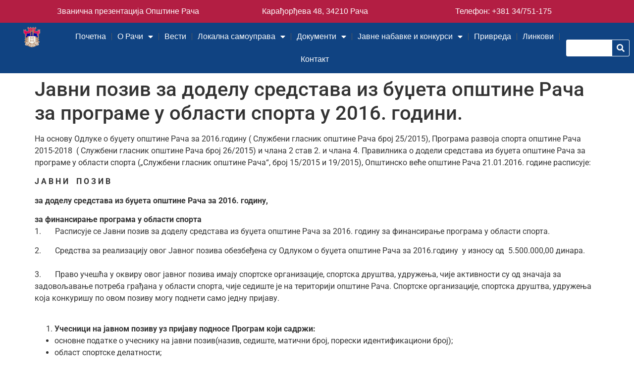

--- FILE ---
content_type: text/html; charset=UTF-8
request_url: https://www.raca.rs/javni-poziv-za-dodelu-sredstava-iz-budzeta-opstine-raca-za-programe-u-oblasti-sporta-u-2016-godini/
body_size: 104291
content:
<!doctype html>
<html lang="sr-RS">
<head>
<meta charset="UTF-8">
<meta name="viewport" content="width=device-width, initial-scale=1">
<link rel="profile" href="https://gmpg.org/xfn/11">
<!-- <link media="all" href="https://www.raca.rs/wp-content/cache/autoptimize/css/autoptimize_394f2d3fed3d36dc392fbfa94ebb0547.css" rel="stylesheet"> --><title>Јавни позив за доделу средстава из буџета општине Рача за програме у области спорта у 2016. години. &#8211; Званични сајт Општине Рача</title>
<meta name='robots' content='max-image-preview:large' />
<link rel="alternate" type="application/rss+xml" title="Званични сајт Општине Рача &raquo; довод" href="https://www.raca.rs/feed/" />
<link rel="alternate" type="application/rss+xml" title="Званични сајт Општине Рача &raquo; довод коментара" href="https://www.raca.rs/comments/feed/" />
<script>
window._wpemojiSettings = {"baseUrl":"https:\/\/s.w.org\/images\/core\/emoji\/15.0.3\/72x72\/","ext":".png","svgUrl":"https:\/\/s.w.org\/images\/core\/emoji\/15.0.3\/svg\/","svgExt":".svg","source":{"concatemoji":"https:\/\/www.raca.rs\/wp-includes\/js\/wp-emoji-release.min.js?ver=6.7.4"}};
/*! This file is auto-generated */
!function(i,n){var o,s,e;function c(e){try{var t={supportTests:e,timestamp:(new Date).valueOf()};sessionStorage.setItem(o,JSON.stringify(t))}catch(e){}}function p(e,t,n){e.clearRect(0,0,e.canvas.width,e.canvas.height),e.fillText(t,0,0);var t=new Uint32Array(e.getImageData(0,0,e.canvas.width,e.canvas.height).data),r=(e.clearRect(0,0,e.canvas.width,e.canvas.height),e.fillText(n,0,0),new Uint32Array(e.getImageData(0,0,e.canvas.width,e.canvas.height).data));return t.every(function(e,t){return e===r[t]})}function u(e,t,n){switch(t){case"flag":return n(e,"\ud83c\udff3\ufe0f\u200d\u26a7\ufe0f","\ud83c\udff3\ufe0f\u200b\u26a7\ufe0f")?!1:!n(e,"\ud83c\uddfa\ud83c\uddf3","\ud83c\uddfa\u200b\ud83c\uddf3")&&!n(e,"\ud83c\udff4\udb40\udc67\udb40\udc62\udb40\udc65\udb40\udc6e\udb40\udc67\udb40\udc7f","\ud83c\udff4\u200b\udb40\udc67\u200b\udb40\udc62\u200b\udb40\udc65\u200b\udb40\udc6e\u200b\udb40\udc67\u200b\udb40\udc7f");case"emoji":return!n(e,"\ud83d\udc26\u200d\u2b1b","\ud83d\udc26\u200b\u2b1b")}return!1}function f(e,t,n){var r="undefined"!=typeof WorkerGlobalScope&&self instanceof WorkerGlobalScope?new OffscreenCanvas(300,150):i.createElement("canvas"),a=r.getContext("2d",{willReadFrequently:!0}),o=(a.textBaseline="top",a.font="600 32px Arial",{});return e.forEach(function(e){o[e]=t(a,e,n)}),o}function t(e){var t=i.createElement("script");t.src=e,t.defer=!0,i.head.appendChild(t)}"undefined"!=typeof Promise&&(o="wpEmojiSettingsSupports",s=["flag","emoji"],n.supports={everything:!0,everythingExceptFlag:!0},e=new Promise(function(e){i.addEventListener("DOMContentLoaded",e,{once:!0})}),new Promise(function(t){var n=function(){try{var e=JSON.parse(sessionStorage.getItem(o));if("object"==typeof e&&"number"==typeof e.timestamp&&(new Date).valueOf()<e.timestamp+604800&&"object"==typeof e.supportTests)return e.supportTests}catch(e){}return null}();if(!n){if("undefined"!=typeof Worker&&"undefined"!=typeof OffscreenCanvas&&"undefined"!=typeof URL&&URL.createObjectURL&&"undefined"!=typeof Blob)try{var e="postMessage("+f.toString()+"("+[JSON.stringify(s),u.toString(),p.toString()].join(",")+"));",r=new Blob([e],{type:"text/javascript"}),a=new Worker(URL.createObjectURL(r),{name:"wpTestEmojiSupports"});return void(a.onmessage=function(e){c(n=e.data),a.terminate(),t(n)})}catch(e){}c(n=f(s,u,p))}t(n)}).then(function(e){for(var t in e)n.supports[t]=e[t],n.supports.everything=n.supports.everything&&n.supports[t],"flag"!==t&&(n.supports.everythingExceptFlag=n.supports.everythingExceptFlag&&n.supports[t]);n.supports.everythingExceptFlag=n.supports.everythingExceptFlag&&!n.supports.flag,n.DOMReady=!1,n.readyCallback=function(){n.DOMReady=!0}}).then(function(){return e}).then(function(){var e;n.supports.everything||(n.readyCallback(),(e=n.source||{}).concatemoji?t(e.concatemoji):e.wpemoji&&e.twemoji&&(t(e.twemoji),t(e.wpemoji)))}))}((window,document),window._wpemojiSettings);
</script>
<!-- <link rel='stylesheet' id='elementor-post-12508-css' href='https://www.raca.rs/wp-content/cache/autoptimize/css/autoptimize_single_79e098dd837cf98a75161f29baac96b9.css?ver=1768305946' media='all' /> -->
<!-- <link rel='stylesheet' id='elementor-post-12543-css' href='https://www.raca.rs/wp-content/cache/autoptimize/css/autoptimize_single_ab4dbd6bf9003b8981e5069ddcc20487.css?ver=1768305947' media='all' /> -->
<!-- <link rel='stylesheet' id='elementor-post-12541-css' href='https://www.raca.rs/wp-content/cache/autoptimize/css/autoptimize_single_244a9be2e15ee139098497629b2b6f74.css?ver=1768305947' media='all' /> -->
<!-- <link rel='stylesheet' id='elementor-gf-local-roboto-css' href='https://www.raca.rs/wp-content/cache/autoptimize/css/autoptimize_single_07b7fe76da25dff703e62dfb0d15a2e8.css?ver=1743410759' media='all' /> -->
<!-- <link rel='stylesheet' id='elementor-gf-local-robotoslab-css' href='https://www.raca.rs/wp-content/cache/autoptimize/css/autoptimize_single_e849d58d1ea8aea7c653e1aa2e31c40d.css?ver=1743410765' media='all' /> -->
<link rel="stylesheet" type="text/css" href="//www.raca.rs/wp-content/cache/wpfc-minified/f5t5fqv7/hnt0p.css" media="all"/>
<script src='//www.raca.rs/wp-content/cache/wpfc-minified/m0xbkpdp/hnt0p.js' type="text/javascript"></script>
<!-- <script src="https://www.raca.rs/wp-includes/js/jquery/jquery.min.js?ver=3.7.1" id="jquery-core-js"></script> -->
<!-- <script src="https://www.raca.rs/wp-includes/js/jquery/jquery-migrate.min.js?ver=3.4.1" id="jquery-migrate-js"></script> -->
<!-- <script src="https://www.raca.rs/wp-content/plugins/toggles-shortcode-and-widget/include/otw_components/otw_shortcode/js/otw_shortcode_core.js?ver=6.7.4" id="otw-shortcode-core-js"></script> -->
<!-- <script src="https://www.raca.rs/wp-content/plugins/toggles-shortcode-and-widget/include/otw_components/otw_shortcode/js/otw_shortcode.js?ver=6.7.4" id="otw-shortcode-js"></script> -->
<link rel="https://api.w.org/" href="https://www.raca.rs/wp-json/" /><link rel="alternate" title="JSON" type="application/json" href="https://www.raca.rs/wp-json/wp/v2/posts/1595" /><link rel="EditURI" type="application/rsd+xml" title="RSD" href="https://www.raca.rs/xmlrpc.php?rsd" />
<meta name="generator" content="WordPress 6.7.4" />
<link rel="canonical" href="https://www.raca.rs/javni-poziv-za-dodelu-sredstava-iz-budzeta-opstine-raca-za-programe-u-oblasti-sporta-u-2016-godini/" />
<link rel='shortlink' href='https://www.raca.rs/?p=1595' />
<link rel="alternate" title="oEmbed (JSON)" type="application/json+oembed" href="https://www.raca.rs/wp-json/oembed/1.0/embed?url=https%3A%2F%2Fwww.raca.rs%2Fjavni-poziv-za-dodelu-sredstava-iz-budzeta-opstine-raca-za-programe-u-oblasti-sporta-u-2016-godini%2F" />
<link rel="alternate" title="oEmbed (XML)" type="text/xml+oembed" href="https://www.raca.rs/wp-json/oembed/1.0/embed?url=https%3A%2F%2Fwww.raca.rs%2Fjavni-poziv-za-dodelu-sredstava-iz-budzeta-opstine-raca-za-programe-u-oblasti-sporta-u-2016-godini%2F&#038;format=xml" />
<meta name="generator" content="Elementor 3.32.4; features: additional_custom_breakpoints; settings: css_print_method-external, google_font-enabled, font_display-swap">
<link rel="icon" href="https://www.raca.rs/wp-content/uploads/2018/01/p-trans.gif" sizes="32x32" />
<link rel="icon" href="https://www.raca.rs/wp-content/uploads/2018/01/p-trans.gif" sizes="192x192" />
<link rel="apple-touch-icon" href="https://www.raca.rs/wp-content/uploads/2018/01/p-trans.gif" />
<meta name="msapplication-TileImage" content="https://www.raca.rs/wp-content/uploads/2018/01/p-trans.gif" />
<div style="display: none;"><a href="https://bettolanyc.com/new-york-upper-west-side-bettola-events">serbu4d</a><a href="https://patorama.com.au/marketing/marketing-print/">https://patorama.com.au/marketing/marketing-print/</a><a href="https://sossciatique.com/">https://sossciatique.com/</a><a href="https://bannstudio.com/portfolios/radisson-gwalior/">https://bannstudio.com/portfolios/radisson-gwalior/</a><a href="https://www.polycliniquefarah.com/">https://www.polycliniquefarah.com/</a><a href="https://www.iswitch.com.sg/category/property-news/">https://www.iswitch.com.sg/category/property-news/</a><a href="https://www.cjicricket.com/registration.html">serbu4d</a><a href="https://citoxpress.com/layanan/">serbu4d</a><a href="https://www.greencanoecoffee.com/contact-us">serbu4d</a><a href="https://www.mise-en-place.co/services/">serbu4d</a><a href="https://www.ibbuniv.edu.ye/specific-education/">serbu4d</a><a href="https://amprobio.com/difference/">serbu4d</a><a href="https://solomontownps.sa.edu.au/contact/">serbu4d</a><a href="https://amprobio.com/partners/">https://amprobio.com/partners/</a><a href="https://bettolanyc.com/new-york-upper-west-side-bettola-events">https://bettolanyc.com/new-york-upper-west-side-bettola-events</a><a href="https://beirmanfurniture.com/">serbu4d</a><a href="https://setdakemenkeu.rf.gd/">serbu4d</a><a href="https://patorama.com.au/contact/">https://patorama.com.au/contact/</a><a href="https://college-of-canadian-osteopaths.com/continuing-education/">https://college-of-canadian-osteopaths.com/continuing-education/</a><a href="https://www.cliniquetag.com/anamnese">https://www.cliniquetag.com/anamnese</a><a href="https://www.sostourismemedical.com/solution/">https://www.sostourismemedical.com/solution/</a><a href="https://sosshockwave.com/conditions/fasciite-plantaire">https://sosshockwave.com/conditions/fasciite-plantaire</a><a href="https://www.clinicasestetik.com/contacto/">https://www.clinicasestetik.com/contacto/</a><a href="https://shesimplyimpacts.com/contact/">serbu4d</a><a href="https://villageviewrestaurantbuffet.com/reviews/">gengwd</a><a href="https://www.leader-optronics.com/protectivefilm/">gengwd</a><a href="https://www.freshion.co/pet_abspray/">serbu4d</a><a href="https://bonnerspartyrentals.com/rentals/">https://bonnerspartyrentals.com/rentals/</a><a href="https://www.tempogrup.net/hizmetler/">https://www.tempogrup.net/hizmetler/</a><a href="https://www.rschst.edu.ng/">https://www.rschst.edu.ng/</a><a href="https://crgsolutions.co/data-governance/">https://crgsolutions.co/data-governance/</a><a href="https://www.greencanoecoffee.com/about">https://www.greencanoecoffee.com/about</a></div>
</head>
<body class="post-template-default single single-post postid-1595 single-format-standard wp-custom-logo wp-embed-responsive hello-elementor-default elementor-default elementor-kit-12508">
<a class="skip-link screen-reader-text" href="#content">Скочите на садржај</a>
<header data-elementor-type="header" data-elementor-id="12543" class="elementor elementor-12543 elementor-location-header" data-elementor-post-type="elementor_library">
<section class="elementor-section elementor-top-section elementor-element elementor-element-7b64bc5e elementor-hidden-desktop elementor-hidden-tablet elementor-section-boxed elementor-section-height-default elementor-section-height-default" data-id="7b64bc5e" data-element_type="section" data-settings="{&quot;background_background&quot;:&quot;classic&quot;}">
<div class="elementor-container elementor-column-gap-default">
<div class="elementor-column elementor-col-33 elementor-top-column elementor-element elementor-element-201186bb" data-id="201186bb" data-element_type="column">
<div class="elementor-widget-wrap elementor-element-populated">
<div class="elementor-element elementor-element-bf38956 elementor-view-default elementor-widget elementor-widget-icon" data-id="bf38956" data-element_type="widget" data-widget_type="icon.default">
<div class="elementor-widget-container">
<div class="elementor-icon-wrapper">
<a class="elementor-icon" href="https://www.google.com.sg/maps/place/%D0%9A%D0%B0%D1%80%D0%B0%D1%92%D0%BE%D1%80%D1%92%D0%B5%D0%B2%D0%B0+48,+%D0%A0%D0%B0%D1%87%D0%B0/@44.2261669,20.9807735,17z/data=!4m5!3m4!1s0x47572cdd9eafffff:0xc471d23a72098315!8m2!3d44.2261669!4d20.9807735">
<i aria-hidden="true" class="fas fa-map-marker-alt"></i>			</a>
</div>
</div>
</div>
</div>
</div>
<div class="elementor-column elementor-col-33 elementor-top-column elementor-element elementor-element-5c094483" data-id="5c094483" data-element_type="column">
<div class="elementor-widget-wrap elementor-element-populated">
<div class="elementor-element elementor-element-6b7ce3df elementor-widget elementor-widget-heading" data-id="6b7ce3df" data-element_type="widget" data-widget_type="heading.default">
<div class="elementor-widget-container">
<h2 class="elementor-heading-title elementor-size-default"><a href="https://www.raca.rs/">Званичан сајт Општине Рача</a></h2>				</div>
</div>
</div>
</div>
<div class="elementor-column elementor-col-33 elementor-top-column elementor-element elementor-element-1d576a08" data-id="1d576a08" data-element_type="column">
<div class="elementor-widget-wrap elementor-element-populated">
<div class="elementor-element elementor-element-c960750 elementor-view-default elementor-widget elementor-widget-icon" data-id="c960750" data-element_type="widget" data-widget_type="icon.default">
<div class="elementor-widget-container">
<div class="elementor-icon-wrapper">
<a class="elementor-icon" href="tel:+38134751175">
<i aria-hidden="true" class="fas fa-phone-square-alt"></i>			</a>
</div>
</div>
</div>
</div>
</div>
</div>
</section>
<section class="elementor-section elementor-top-section elementor-element elementor-element-b42efd9 elementor-hidden-mobile elementor-section-boxed elementor-section-height-default elementor-section-height-default" data-id="b42efd9" data-element_type="section" data-settings="{&quot;background_background&quot;:&quot;classic&quot;}">
<div class="elementor-container elementor-column-gap-no">
<div class="elementor-column elementor-col-33 elementor-top-column elementor-element elementor-element-4d19256" data-id="4d19256" data-element_type="column">
<div class="elementor-widget-wrap elementor-element-populated">
<div class="elementor-element elementor-element-262b23b elementor-widget elementor-widget-heading" data-id="262b23b" data-element_type="widget" data-widget_type="heading.default">
<div class="elementor-widget-container">
<h2 class="elementor-heading-title elementor-size-default"><a href="https://www.raca.rs/">Званична презентација Општине Рача</a></h2>				</div>
</div>
</div>
</div>
<div class="elementor-column elementor-col-33 elementor-top-column elementor-element elementor-element-512e2c7" data-id="512e2c7" data-element_type="column">
<div class="elementor-widget-wrap elementor-element-populated">
<div class="elementor-element elementor-element-7fdc3e1 elementor-widget elementor-widget-heading" data-id="7fdc3e1" data-element_type="widget" data-widget_type="heading.default">
<div class="elementor-widget-container">
<h2 class="elementor-heading-title elementor-size-default"><a href="https://www.google.com.sg/maps/place/%D0%9A%D0%B0%D1%80%D0%B0%D1%92%D0%BE%D1%80%D1%92%D0%B5%D0%B2%D0%B0+48,+%D0%A0%D0%B0%D1%87%D0%B0/@44.2261669,20.9807735,17z/data=!4m5!3m4!1s0x47572cdd9eafffff:0xc471d23a72098315!8m2!3d44.2261669!4d20.9807735">Карађорђева 48,
34210 Рача</a></h2>				</div>
</div>
</div>
</div>
<div class="elementor-column elementor-col-33 elementor-top-column elementor-element elementor-element-9f1c576" data-id="9f1c576" data-element_type="column">
<div class="elementor-widget-wrap elementor-element-populated">
<div class="elementor-element elementor-element-ae68469 elementor-widget elementor-widget-heading" data-id="ae68469" data-element_type="widget" data-widget_type="heading.default">
<div class="elementor-widget-container">
<h2 class="elementor-heading-title elementor-size-default"><a href="tel:+38134751175">Телефон: +381 34/751-175 </a></h2>				</div>
</div>
</div>
</div>
</div>
</section>
<section class="elementor-section elementor-top-section elementor-element elementor-element-b71796e elementor-section-full_width elementor-section-height-default elementor-section-height-default" data-id="b71796e" data-element_type="section" data-settings="{&quot;background_background&quot;:&quot;classic&quot;,&quot;sticky&quot;:&quot;top&quot;,&quot;sticky_effects_offset&quot;:20,&quot;sticky_on&quot;:[&quot;desktop&quot;,&quot;tablet&quot;,&quot;mobile&quot;],&quot;sticky_offset&quot;:0,&quot;sticky_anchor_link_offset&quot;:0}">
<div class="elementor-container elementor-column-gap-no">
<div class="elementor-column elementor-col-33 elementor-top-column elementor-element elementor-element-229c2057" data-id="229c2057" data-element_type="column">
<div class="elementor-widget-wrap elementor-element-populated">
<div class="elementor-element elementor-element-4b6635a2 elementor-widget elementor-widget-image" data-id="4b6635a2" data-element_type="widget" data-widget_type="image.default">
<div class="elementor-widget-container">
<a href="https://www.raca.rs/">
<img fetchpriority="high" width="500" height="299" src="https://www.raca.rs/wp-content/uploads/2023/01/grb_transparent.png" class="attachment-full size-full wp-image-12846" alt="" srcset="https://www.raca.rs/wp-content/uploads/2023/01/grb_transparent.png 500w, https://www.raca.rs/wp-content/uploads/2023/01/grb_transparent-300x179.png 300w" sizes="(max-width: 500px) 100vw, 500px" />								</a>
</div>
</div>
</div>
</div>
<div class="elementor-column elementor-col-33 elementor-top-column elementor-element elementor-element-1151a43" data-id="1151a43" data-element_type="column">
<div class="elementor-widget-wrap elementor-element-populated">
<div class="elementor-element elementor-element-483897e4 elementor-nav-menu__align-center elementor-nav-menu--stretch elementor-nav-menu--dropdown-tablet elementor-nav-menu__text-align-aside elementor-nav-menu--toggle elementor-nav-menu--burger elementor-widget elementor-widget-nav-menu" data-id="483897e4" data-element_type="widget" data-settings="{&quot;full_width&quot;:&quot;stretch&quot;,&quot;layout&quot;:&quot;horizontal&quot;,&quot;submenu_icon&quot;:{&quot;value&quot;:&quot;&lt;i class=\&quot;fas fa-caret-down\&quot;&gt;&lt;\/i&gt;&quot;,&quot;library&quot;:&quot;fa-solid&quot;},&quot;toggle&quot;:&quot;burger&quot;}" data-widget_type="nav-menu.default">
<div class="elementor-widget-container">
<nav aria-label="Изборник" class="elementor-nav-menu--main elementor-nav-menu__container elementor-nav-menu--layout-horizontal e--pointer-underline e--animation-fade">
<ul id="menu-1-483897e4" class="elementor-nav-menu"><li class="menu-item menu-item-type-post_type menu-item-object-page menu-item-home menu-item-31"><a href="https://www.raca.rs/" class="elementor-item">Почетна</a></li>
<li class="menu-item menu-item-type-custom menu-item-object-custom menu-item-has-children menu-item-121"><a class="elementor-item">О Рачи</a>
<ul class="sub-menu elementor-nav-menu--dropdown">
<li class="menu-item menu-item-type-post_type menu-item-object-page menu-item-32"><a href="https://www.raca.rs/istorija/" class="elementor-sub-item">Историја</a></li>
<li class="menu-item menu-item-type-post_type menu-item-object-page menu-item-47"><a href="https://www.raca.rs/poljoprivreda/" class="elementor-sub-item">Пољопривреда</a></li>
<li class="menu-item menu-item-type-post_type menu-item-object-page menu-item-12732"><a href="https://www.raca.rs/%d0%b3%d0%b5%d0%be%d0%b3%d1%80%d0%b0%d1%84%d1%81%d0%ba%d0%b5-%d0%ba%d0%b0%d1%80%d0%b0%d0%ba%d1%82%d0%b5%d1%80%d0%b8%d1%81%d1%82%d0%b8%d0%ba%d0%b5/" class="elementor-sub-item">Географске карактеристике</a></li>
<li class="menu-item menu-item-type-post_type menu-item-object-page menu-item-13500"><a href="https://www.raca.rs/znamenitosti/" class="elementor-sub-item">Знаменитости</a></li>
</ul>
</li>
<li class="menu-item menu-item-type-post_type menu-item-object-page current_page_parent menu-item-12731"><a href="https://www.raca.rs/%d0%b2%d0%b5%d1%81%d1%82%d0%b8/" class="elementor-item">Вести</a></li>
<li class="menu-item menu-item-type-custom menu-item-object-custom menu-item-has-children menu-item-122"><a class="elementor-item">Локална самоуправа</a>
<ul class="sub-menu elementor-nav-menu--dropdown">
<li class="menu-item menu-item-type-post_type menu-item-object-page menu-item-1168"><a href="https://www.raca.rs/organizaciona-struktura/" class="elementor-sub-item">Организациона структура</a></li>
<li class="menu-item menu-item-type-custom menu-item-object-custom menu-item-has-children menu-item-126"><a class="elementor-sub-item">Скупштина општине</a>
<ul class="sub-menu elementor-nav-menu--dropdown">
<li class="menu-item menu-item-type-post_type menu-item-object-page menu-item-3918"><a href="https://www.raca.rs/nadleznost-skupstine-opstine/" class="elementor-sub-item">Надлежност Скупштине општине</a></li>
<li class="menu-item menu-item-type-post_type menu-item-object-page menu-item-45"><a href="https://www.raca.rs/predsednik/" class="elementor-sub-item">Председник Скупштине општине Рача</a></li>
<li class="menu-item menu-item-type-post_type menu-item-object-page menu-item-12729"><a href="https://www.raca.rs/%d0%b0%d0%ba%d1%82%d1%83%d0%b5%d0%bb%d0%bd%d0%b8-%d1%81%d0%b0%d0%b7%d0%b8%d0%b2/" class="elementor-sub-item">Актуелни сазив</a></li>
</ul>
</li>
<li class="menu-item menu-item-type-custom menu-item-object-custom menu-item-has-children menu-item-125"><a class="elementor-sub-item">Председник општине</a>
<ul class="sub-menu elementor-nav-menu--dropdown">
<li class="menu-item menu-item-type-post_type menu-item-object-page menu-item-3919"><a href="https://www.raca.rs/nadleznost-predsednika-opstine/" class="elementor-sub-item">Надлежност Председника општине</a></li>
<li class="menu-item menu-item-type-post_type menu-item-object-page menu-item-70"><a href="https://www.raca.rs/predsednik-2/" class="elementor-sub-item">Председник</a></li>
<li class="menu-item menu-item-type-post_type menu-item-object-page menu-item-13704"><a href="https://www.raca.rs/zamenik-predsednika/" class="elementor-sub-item">Заменик председника</a></li>
<li class="menu-item menu-item-type-post_type menu-item-object-page menu-item-68"><a href="https://www.raca.rs/pomocnici-predsednika-opstine/" class="elementor-sub-item">Помоћници председника општине</a></li>
</ul>
</li>
<li class="menu-item menu-item-type-custom menu-item-object-custom menu-item-has-children menu-item-127"><a class="elementor-sub-item">Општинска управа</a>
<ul class="sub-menu elementor-nav-menu--dropdown">
<li class="menu-item menu-item-type-post_type menu-item-object-page menu-item-3921"><a href="https://www.raca.rs/nadleznost-opstinske-uprave/" class="elementor-sub-item">Надлежност Општинске Управе</a></li>
<li class="menu-item menu-item-type-post_type menu-item-object-page menu-item-1218"><a href="https://www.raca.rs/organizaciona-struktura-opstinska-uprava/" class="elementor-sub-item">Организациона структура</a></li>
<li class="menu-item menu-item-type-post_type menu-item-object-page menu-item-92"><a href="https://www.raca.rs/nacelnik-uprave/" class="elementor-sub-item">Начелник управе</a></li>
<li class="menu-item menu-item-type-post_type menu-item-object-page menu-item-91"><a href="https://www.raca.rs/odeljenje-za-opstu-upravu/" class="elementor-sub-item">Одељење за општу управу, друштвене делатности и заједничке послове</a></li>
<li class="menu-item menu-item-type-post_type menu-item-object-page menu-item-90"><a href="https://www.raca.rs/odeljenje-za-ekonomski-razvoj/" class="elementor-sub-item">Одељење за изградњу, урбанизам, локални економски развој и инспекцијске послове</a></li>
<li class="menu-item menu-item-type-post_type menu-item-object-page menu-item-89"><a href="https://www.raca.rs/odeljenje-za-privredu/" class="elementor-sub-item">Одељење за привреду, пољопривреду, буџет и финансије</a></li>
</ul>
</li>
<li class="menu-item menu-item-type-post_type menu-item-object-page menu-item-has-children menu-item-66"><a href="https://www.raca.rs/opstinsko-vece/" class="elementor-sub-item">Општинско веће</a>
<ul class="sub-menu elementor-nav-menu--dropdown">
<li class="menu-item menu-item-type-post_type menu-item-object-page menu-item-3920"><a href="https://www.raca.rs/nadleznost-opstinskog-veca/" class="elementor-sub-item">Надлежност Општинског већа</a></li>
</ul>
</li>
<li class="menu-item menu-item-type-post_type menu-item-object-page menu-item-15284"><a href="https://www.raca.rs/privremeni-organ-opstine-raca/" class="elementor-sub-item">Привремени орган општине Рача</a></li>
<li class="menu-item menu-item-type-post_type menu-item-object-page menu-item-has-children menu-item-12726"><a href="https://www.raca.rs/%d1%98%d0%b0%d0%b2%d0%bd%d0%b8-%d0%bf%d1%80%d0%b2%d0%be%d0%b1%d1%80%d0%b0%d0%bd%d0%b8%d0%bb%d0%b0%d1%86/" class="elementor-sub-item">Јавни правобранилац</a>
<ul class="sub-menu elementor-nav-menu--dropdown">
<li class="menu-item menu-item-type-post_type menu-item-object-page menu-item-3917"><a href="https://www.raca.rs/nadleznost-javnog-pravobranioca/" class="elementor-sub-item">Надлежност Јавног правобраниоца</a></li>
</ul>
</li>
<li class="menu-item menu-item-type-custom menu-item-object-custom menu-item-has-children menu-item-14362"><a class="elementor-sub-item">Јавно предузеће за управљање и развој инфраструктурних објеката</a>
<ul class="sub-menu elementor-nav-menu--dropdown">
<li class="menu-item menu-item-type-post_type menu-item-object-page menu-item-14331"><a href="https://www.raca.rs/direktor/" class="elementor-sub-item">Директор</a></li>
<li class="menu-item menu-item-type-post_type menu-item-object-page menu-item-14330"><a href="https://www.raca.rs/nadzorni-odbor/" class="elementor-sub-item">Надзорни одбор</a></li>
<li class="menu-item menu-item-type-post_type menu-item-object-page menu-item-14557"><a href="https://www.raca.rs/sednice-nadzornog-odbora/" class="elementor-sub-item">Седнице Надзорног одбора</a></li>
</ul>
</li>
<li class="menu-item menu-item-type-post_type menu-item-object-page menu-item-65"><a href="https://www.raca.rs/lokalna-samouprava-mesne-zajednice/" class="elementor-sub-item">Месне заједнице</a></li>
</ul>
</li>
<li class="menu-item menu-item-type-custom menu-item-object-custom menu-item-has-children menu-item-128"><a class="elementor-item">Документи</a>
<ul class="sub-menu elementor-nav-menu--dropdown">
<li class="menu-item menu-item-type-custom menu-item-object-custom menu-item-5941"><a href="https://euprava.gov.rs/institucije/3285%20" class="elementor-sub-item">eУслуге Општине Рача</a></li>
<li class="menu-item menu-item-type-post_type menu-item-object-page menu-item-has-children menu-item-1009"><a href="https://www.raca.rs/skupsina-opstine-raca/" class="elementor-sub-item">Скупшина општине Рача</a>
<ul class="sub-menu elementor-nav-menu--dropdown">
<li class="menu-item menu-item-type-post_type menu-item-object-page menu-item-6913"><a href="https://www.raca.rs/%d0%bc%d0%b0%d1%82%d0%b5%d1%80%d0%b8%d1%98%d0%b0%d0%bb-%d0%b7%d0%b0-%d1%81%d0%b5%d0%b4%d0%bd%d0%b8%d1%86%d0%b5-%d1%81%d0%ba%d1%83%d0%bf%d1%88%d1%82%d0%b8%d0%bd%d0%b5-%d0%be%d0%bf%d1%88%d1%82%d0%b8/" class="elementor-sub-item">Материјал – седницe Скупштине општине Рача</a></li>
<li class="menu-item menu-item-type-post_type menu-item-object-page menu-item-9668"><a href="https://www.raca.rs/%d0%be%d0%b4%d0%bb%d1%83%d0%ba%d0%b5-%d1%81%d0%ba%d1%83%d0%bf%d1%88%d1%82%d0%b8%d0%bd%d0%b5-%d0%be%d0%bf%d1%88%d1%82%d0%b8%d0%bd%d0%b5-%d1%80%d0%b0%d1%87%d0%b0/" class="elementor-sub-item">Одлуке Скупштине општине Рача</a></li>
<li class="menu-item menu-item-type-post_type menu-item-object-page menu-item-17100"><a href="https://www.raca.rs/dokumenti-skupstina/" class="elementor-sub-item">Документи Скупштина</a></li>
</ul>
</li>
<li class="menu-item menu-item-type-post_type menu-item-object-page menu-item-has-children menu-item-1007"><a href="https://www.raca.rs/opstinsko-vece-dokumenti/" class="elementor-sub-item">Општинско веће</a>
<ul class="sub-menu elementor-nav-menu--dropdown">
<li class="menu-item menu-item-type-custom menu-item-object-custom menu-item-11714"><a href="https://www.raca.rs/opstinsko-vece-dokumenti" class="elementor-sub-item">Документи веће</a></li>
<li class="menu-item menu-item-type-post_type menu-item-object-page menu-item-7034"><a href="https://www.raca.rs/%d0%bc%d0%b0%d1%82%d0%b5%d1%80%d0%b8%d1%98%d0%b0%d0%bb-%d0%b7%d0%b0-%d1%81%d0%b5%d0%b4%d0%bd%d0%b8%d1%86%d0%b5-%d0%be%d0%bf%d1%88%d1%82%d0%b8%d0%bd%d1%81%d0%ba%d0%be%d0%b3-%d0%b2%d0%b5%d1%9b%d0%b0/" class="elementor-sub-item">Материјал са седница Општинског већа</a></li>
</ul>
</li>
<li class="menu-item menu-item-type-custom menu-item-object-custom menu-item-has-children menu-item-1012"><a class="elementor-sub-item">Општинска управа</a>
<ul class="sub-menu elementor-nav-menu--dropdown">
<li class="menu-item menu-item-type-post_type menu-item-object-page menu-item-3848"><a href="https://www.raca.rs/odeljenje-za-opstu-upravu-drustvene-delatnosti-i-inspekcijske-poslove/" class="elementor-sub-item">Одељење за општу управу, друштвене делатности и заједничке послове</a></li>
<li class="menu-item menu-item-type-custom menu-item-object-custom menu-item-4212"><a class="elementor-sub-item">Одељење за изградњу, урбанизам и локални економски развој</a></li>
<li class="menu-item menu-item-type-post_type menu-item-object-page menu-item-12734"><a href="https://www.raca.rs/%d0%b4%d0%be%d0%ba%d1%83%d0%bc%d0%b5%d0%bd%d1%82%d0%b0-%d1%83%d1%80%d0%b1%d0%b0%d0%bd%d0%b8%d0%b7%d0%b0%d0%bc-%d0%b8%d0%b7%d0%b3%d1%80%d0%b0%d0%b4%d1%9a%d0%b0/" class="elementor-sub-item">Документа – урбанизам, изградња и заштита животне средине</a></li>
<li class="menu-item menu-item-type-post_type menu-item-object-page menu-item-3846"><a href="https://www.raca.rs/odeljenje-za-privredu-poljoprivredu-budzet-i-finansije/" class="elementor-sub-item">Одељење за привреду, пољопривреду, буџет и финансије</a></li>
<li class="menu-item menu-item-type-post_type menu-item-object-page menu-item-12733"><a href="https://www.raca.rs/%d0%b3%d1%80%d0%b0%d1%92%d0%b5%d0%b2%d0%b8%d0%bd%d1%81%d0%ba%d0%b0-%d0%b8%d0%bd%d1%81%d0%bf%d0%b5%d0%ba%d1%86%d0%b8%d1%98%d0%b0/" class="elementor-sub-item">Грађевинска инспекција</a></li>
<li class="menu-item menu-item-type-post_type menu-item-object-page menu-item-12735"><a href="https://www.raca.rs/%d0%b4%d0%be%d0%ba%d1%83%d0%bc%d0%b5%d0%bd%d1%82%d0%b8/" class="elementor-sub-item">Документи</a></li>
</ul>
</li>
<li class="menu-item menu-item-type-post_type menu-item-object-page menu-item-4185"><a href="https://www.raca.rs/mesne-zajednice/" class="elementor-sub-item">Месне заједнице</a></li>
<li class="menu-item menu-item-type-post_type menu-item-object-page menu-item-13782"><a href="https://www.raca.rs/javne-rasprave-i-konsultacije/" class="elementor-sub-item">Јавне расправе и консултације</a></li>
<li class="menu-item menu-item-type-custom menu-item-object-custom menu-item-has-children menu-item-9573"><a href="http://јавна-предузећа" class="elementor-sub-item">Jaвна предузећа</a>
<ul class="sub-menu elementor-nav-menu--dropdown">
<li class="menu-item menu-item-type-post_type menu-item-object-page menu-item-4352"><a href="https://www.raca.rs/%d1%98%d0%b0%d0%b2%d0%bd%d0%be-%d0%bf%d1%80%d0%b5%d0%b4%d1%83%d0%b7%d0%b5%d1%9b%d0%b5-%d0%b7%d0%b0-%d1%83%d0%bf%d1%80%d0%b0%d0%b2%d1%99%d0%b0%d1%9a%d0%b5-%d0%b8-%d1%80%d0%b0%d0%b7%d0%b2%d0%be%d1%98/" class="elementor-sub-item">Јавно предузеће за управљање и развој инфраструктурних објеката, Рача</a></li>
<li class="menu-item menu-item-type-post_type menu-item-object-page menu-item-12728"><a href="https://www.raca.rs/ja%d0%b2%d0%bd%d0%be-%d0%ba%d0%be%d0%bc%d1%83%d0%bd%d0%b0%d0%bb%d0%bd%d0%be-%d0%bf%d1%80%d0%b5%d0%b4%d1%83%d0%b7%d0%b5%d1%9b%d0%b5-%d1%80%d0%b0%d1%87%d0%b0/" class="elementor-sub-item">Jaвно-комунално предузеће “Рача”</a></li>
</ul>
</li>
<li class="menu-item menu-item-type-post_type menu-item-object-page menu-item-1011"><a href="https://www.raca.rs/strategije/" class="elementor-sub-item">Стратегије</a></li>
<li class="menu-item menu-item-type-post_type menu-item-object-page menu-item-1010"><a href="https://www.raca.rs/informator-o-radu/" class="elementor-sub-item">Информатор о раду органа општине Раче</a></li>
<li class="menu-item menu-item-type-post_type menu-item-object-page menu-item-9646"><a href="https://www.raca.rs/%d0%b1%d1%83%d1%9f%d0%b5%d1%82-%d0%be%d0%bf%d1%88%d1%82%d0%b8%d0%bd%d0%b5-%d1%80%d0%b0%d1%87%d0%b0/" class="elementor-sub-item">Буџет општине Рача</a></li>
<li class="menu-item menu-item-type-post_type menu-item-object-page menu-item-1004"><a href="https://www.raca.rs/informacije-od-javnog-znacaja/" class="elementor-sub-item">Информације од јавног значаја</a></li>
<li class="menu-item menu-item-type-post_type menu-item-object-page menu-item-3611"><a href="https://www.raca.rs/sluzbeni-glasnik/" class="elementor-sub-item">Службени гласник</a></li>
<li class="menu-item menu-item-type-post_type menu-item-object-page menu-item-1006"><a href="https://www.raca.rs/konkursi/" class="elementor-sub-item">Конкурси</a></li>
<li class="menu-item menu-item-type-post_type menu-item-object-page menu-item-1005"><a href="https://www.raca.rs/projekti/" class="elementor-sub-item">Пројекти</a></li>
<li class="menu-item menu-item-type-post_type menu-item-object-page menu-item-12730"><a href="https://www.raca.rs/%d0%b0%d1%80%d1%85%d0%b8%d0%b2%d0%b0/" class="elementor-sub-item">Архива</a></li>
</ul>
</li>
<li class="menu-item menu-item-type-custom menu-item-object-custom menu-item-has-children menu-item-232"><a class="elementor-item">Јавне набавке и конкурси</a>
<ul class="sub-menu elementor-nav-menu--dropdown">
<li class="menu-item menu-item-type-post_type menu-item-object-page menu-item-480"><a href="https://www.raca.rs/opstina-raca/" class="elementor-sub-item">Општина Рача</a></li>
<li class="menu-item menu-item-type-post_type menu-item-object-page menu-item-17087"><a href="https://www.raca.rs/skupstina-opstine-raca/" class="elementor-sub-item">Скупштина општине Рача</a></li>
<li class="menu-item menu-item-type-custom menu-item-object-custom menu-item-has-children menu-item-4377"><a class="elementor-sub-item">Општинска управа</a>
<ul class="sub-menu elementor-nav-menu--dropdown">
<li class="menu-item menu-item-type-post_type menu-item-object-page menu-item-16801"><a href="https://www.raca.rs/javne-nabavke-2025/" class="elementor-sub-item">Јавне Набавке – 2025</a></li>
<li class="menu-item menu-item-type-post_type menu-item-object-page menu-item-16005"><a href="https://www.raca.rs/javne-nabavke-2024/" class="elementor-sub-item">Јавне Набавке – 2024</a></li>
<li class="menu-item menu-item-type-post_type menu-item-object-page menu-item-13707"><a href="https://www.raca.rs/javne-nabavke-2023/" class="elementor-sub-item">Јавне набавке – 2023</a></li>
<li class="menu-item menu-item-type-post_type menu-item-object-page menu-item-12721"><a href="https://www.raca.rs/ja%d0%b2%d0%bd%d0%b5-%d0%bd%d0%b0%d0%b1%d0%b0%d0%b2%d0%ba%d0%b5-2021/" class="elementor-sub-item">Jaвне набавке – 2021</a></li>
<li class="menu-item menu-item-type-post_type menu-item-object-page menu-item-12725"><a href="https://www.raca.rs/%d1%98%d0%b0%d0%b2%d0%bd%d0%b5-%d0%bd%d0%b0%d0%b1%d0%b0%d0%b2%d0%ba%d0%b5-2020-%d0%b3%d0%be%d0%b4%d0%b8%d0%bd%d0%b0/" class="elementor-sub-item">Јавне набавке – 2020. година</a></li>
<li class="menu-item menu-item-type-post_type menu-item-object-page menu-item-12720"><a href="https://www.raca.rs/ja%d0%b2%d0%bd%d0%b5-%d0%bd%d0%b0%d0%b1%d0%b0%d0%b2%d0%ba%d0%b5-2019/" class="elementor-sub-item">Jaвне набавке – 2019</a></li>
<li class="menu-item menu-item-type-post_type menu-item-object-page menu-item-12724"><a href="https://www.raca.rs/%d1%98%d0%b0%d0%b2%d0%bd%d0%b5-%d0%bd%d0%b0%d0%b1%d0%b0%d0%b2%d0%ba%d0%b5-2018/" class="elementor-sub-item">Јавне набавке – 2018</a></li>
<li class="menu-item menu-item-type-post_type menu-item-object-page menu-item-12723"><a href="https://www.raca.rs/%d1%98%d0%b0%d0%b2%d0%bd%d0%b5-%d0%bd%d0%b0%d0%b1%d0%b0%d0%b2%d0%ba%d0%b5-2017/" class="elementor-sub-item">Јавне набавке – 2017</a></li>
<li class="menu-item menu-item-type-post_type menu-item-object-page menu-item-12722"><a href="https://www.raca.rs/%d1%98%d0%b0%d0%b2%d0%bd%d0%b5-%d0%bd%d0%b0%d0%b1%d0%b0%d0%b2%d0%ba%d0%b5-2016/" class="elementor-sub-item">Јавне набавке – 2016</a></li>
</ul>
</li>
<li class="menu-item menu-item-type-post_type menu-item-object-page menu-item-476"><a href="https://www.raca.rs/javne-nabavke-mesne-zajednice/" class="elementor-sub-item">Месне заједнице</a></li>
<li class="menu-item menu-item-type-post_type menu-item-object-page menu-item-3969"><a href="https://www.raca.rs/%d1%98%d0%b0%d0%b2%d0%bd%d0%be-%d0%ba%d0%be%d0%bc%d1%83%d0%bd%d0%b0%d0%bb%d0%bd%d0%be-%d0%bf%d1%80%d0%b5%d0%b4%d1%83%d0%b7%d0%b5%d1%9b%d0%b5-%d1%80%d0%b0%d1%87%d0%b0/" class="elementor-sub-item">Јавно-комунално предузеће “Рача”</a></li>
<li class="menu-item menu-item-type-post_type menu-item-object-page menu-item-4513"><a href="https://www.raca.rs/j%d0%b0%d0%b2%d0%bd%d0%be-%d0%bf%d1%80%d0%b5%d0%b4%d1%83%d0%b7%d0%b5%d1%9b%d0%b5-%d0%b7%d0%b0-%d1%83%d0%bf%d1%80%d0%b0%d0%b2%d1%99%d0%b0%d1%9a%d0%b5-%d0%b8-%d1%80%d0%b0%d0%b7%d0%b2%d0%be%d1%98-%d0%b8/" class="elementor-sub-item">Jавно предузеће за управљање и развој инфраструктурних објеката</a></li>
<li class="menu-item menu-item-type-post_type menu-item-object-page menu-item-3714"><a href="https://www.raca.rs/nabavke/" class="elementor-sub-item">Остале набавке</a></li>
</ul>
</li>
<li class="menu-item menu-item-type-post_type menu-item-object-page menu-item-5296"><a href="https://www.raca.rs/%d0%bf%d1%80%d0%b8%d0%b2%d1%80%d0%b5%d0%b4%d0%b0/" class="elementor-item">Привреда</a></li>
<li class="menu-item menu-item-type-post_type menu-item-object-page menu-item-726"><a href="https://www.raca.rs/linkovi/" class="elementor-item">Линкови</a></li>
<li class="menu-item menu-item-type-post_type menu-item-object-page menu-item-190"><a href="https://www.raca.rs/rs-kontakt/" class="elementor-item">Контакт</a></li>
</ul>			</nav>
<div class="elementor-menu-toggle" role="button" tabindex="0" aria-label="Menu Toggle" aria-expanded="false">
<i aria-hidden="true" role="presentation" class="elementor-menu-toggle__icon--open eicon-menu-bar"></i><i aria-hidden="true" role="presentation" class="elementor-menu-toggle__icon--close eicon-close"></i>		</div>
<nav class="elementor-nav-menu--dropdown elementor-nav-menu__container" aria-hidden="true">
<ul id="menu-2-483897e4" class="elementor-nav-menu"><li class="menu-item menu-item-type-post_type menu-item-object-page menu-item-home menu-item-31"><a href="https://www.raca.rs/" class="elementor-item" tabindex="-1">Почетна</a></li>
<li class="menu-item menu-item-type-custom menu-item-object-custom menu-item-has-children menu-item-121"><a class="elementor-item" tabindex="-1">О Рачи</a>
<ul class="sub-menu elementor-nav-menu--dropdown">
<li class="menu-item menu-item-type-post_type menu-item-object-page menu-item-32"><a href="https://www.raca.rs/istorija/" class="elementor-sub-item" tabindex="-1">Историја</a></li>
<li class="menu-item menu-item-type-post_type menu-item-object-page menu-item-47"><a href="https://www.raca.rs/poljoprivreda/" class="elementor-sub-item" tabindex="-1">Пољопривреда</a></li>
<li class="menu-item menu-item-type-post_type menu-item-object-page menu-item-12732"><a href="https://www.raca.rs/%d0%b3%d0%b5%d0%be%d0%b3%d1%80%d0%b0%d1%84%d1%81%d0%ba%d0%b5-%d0%ba%d0%b0%d1%80%d0%b0%d0%ba%d1%82%d0%b5%d1%80%d0%b8%d1%81%d1%82%d0%b8%d0%ba%d0%b5/" class="elementor-sub-item" tabindex="-1">Географске карактеристике</a></li>
<li class="menu-item menu-item-type-post_type menu-item-object-page menu-item-13500"><a href="https://www.raca.rs/znamenitosti/" class="elementor-sub-item" tabindex="-1">Знаменитости</a></li>
</ul>
</li>
<li class="menu-item menu-item-type-post_type menu-item-object-page current_page_parent menu-item-12731"><a href="https://www.raca.rs/%d0%b2%d0%b5%d1%81%d1%82%d0%b8/" class="elementor-item" tabindex="-1">Вести</a></li>
<li class="menu-item menu-item-type-custom menu-item-object-custom menu-item-has-children menu-item-122"><a class="elementor-item" tabindex="-1">Локална самоуправа</a>
<ul class="sub-menu elementor-nav-menu--dropdown">
<li class="menu-item menu-item-type-post_type menu-item-object-page menu-item-1168"><a href="https://www.raca.rs/organizaciona-struktura/" class="elementor-sub-item" tabindex="-1">Организациона структура</a></li>
<li class="menu-item menu-item-type-custom menu-item-object-custom menu-item-has-children menu-item-126"><a class="elementor-sub-item" tabindex="-1">Скупштина општине</a>
<ul class="sub-menu elementor-nav-menu--dropdown">
<li class="menu-item menu-item-type-post_type menu-item-object-page menu-item-3918"><a href="https://www.raca.rs/nadleznost-skupstine-opstine/" class="elementor-sub-item" tabindex="-1">Надлежност Скупштине општине</a></li>
<li class="menu-item menu-item-type-post_type menu-item-object-page menu-item-45"><a href="https://www.raca.rs/predsednik/" class="elementor-sub-item" tabindex="-1">Председник Скупштине општине Рача</a></li>
<li class="menu-item menu-item-type-post_type menu-item-object-page menu-item-12729"><a href="https://www.raca.rs/%d0%b0%d0%ba%d1%82%d1%83%d0%b5%d0%bb%d0%bd%d0%b8-%d1%81%d0%b0%d0%b7%d0%b8%d0%b2/" class="elementor-sub-item" tabindex="-1">Актуелни сазив</a></li>
</ul>
</li>
<li class="menu-item menu-item-type-custom menu-item-object-custom menu-item-has-children menu-item-125"><a class="elementor-sub-item" tabindex="-1">Председник општине</a>
<ul class="sub-menu elementor-nav-menu--dropdown">
<li class="menu-item menu-item-type-post_type menu-item-object-page menu-item-3919"><a href="https://www.raca.rs/nadleznost-predsednika-opstine/" class="elementor-sub-item" tabindex="-1">Надлежност Председника општине</a></li>
<li class="menu-item menu-item-type-post_type menu-item-object-page menu-item-70"><a href="https://www.raca.rs/predsednik-2/" class="elementor-sub-item" tabindex="-1">Председник</a></li>
<li class="menu-item menu-item-type-post_type menu-item-object-page menu-item-13704"><a href="https://www.raca.rs/zamenik-predsednika/" class="elementor-sub-item" tabindex="-1">Заменик председника</a></li>
<li class="menu-item menu-item-type-post_type menu-item-object-page menu-item-68"><a href="https://www.raca.rs/pomocnici-predsednika-opstine/" class="elementor-sub-item" tabindex="-1">Помоћници председника општине</a></li>
</ul>
</li>
<li class="menu-item menu-item-type-custom menu-item-object-custom menu-item-has-children menu-item-127"><a class="elementor-sub-item" tabindex="-1">Општинска управа</a>
<ul class="sub-menu elementor-nav-menu--dropdown">
<li class="menu-item menu-item-type-post_type menu-item-object-page menu-item-3921"><a href="https://www.raca.rs/nadleznost-opstinske-uprave/" class="elementor-sub-item" tabindex="-1">Надлежност Општинске Управе</a></li>
<li class="menu-item menu-item-type-post_type menu-item-object-page menu-item-1218"><a href="https://www.raca.rs/organizaciona-struktura-opstinska-uprava/" class="elementor-sub-item" tabindex="-1">Организациона структура</a></li>
<li class="menu-item menu-item-type-post_type menu-item-object-page menu-item-92"><a href="https://www.raca.rs/nacelnik-uprave/" class="elementor-sub-item" tabindex="-1">Начелник управе</a></li>
<li class="menu-item menu-item-type-post_type menu-item-object-page menu-item-91"><a href="https://www.raca.rs/odeljenje-za-opstu-upravu/" class="elementor-sub-item" tabindex="-1">Одељење за општу управу, друштвене делатности и заједничке послове</a></li>
<li class="menu-item menu-item-type-post_type menu-item-object-page menu-item-90"><a href="https://www.raca.rs/odeljenje-za-ekonomski-razvoj/" class="elementor-sub-item" tabindex="-1">Одељење за изградњу, урбанизам, локални економски развој и инспекцијске послове</a></li>
<li class="menu-item menu-item-type-post_type menu-item-object-page menu-item-89"><a href="https://www.raca.rs/odeljenje-za-privredu/" class="elementor-sub-item" tabindex="-1">Одељење за привреду, пољопривреду, буџет и финансије</a></li>
</ul>
</li>
<li class="menu-item menu-item-type-post_type menu-item-object-page menu-item-has-children menu-item-66"><a href="https://www.raca.rs/opstinsko-vece/" class="elementor-sub-item" tabindex="-1">Општинско веће</a>
<ul class="sub-menu elementor-nav-menu--dropdown">
<li class="menu-item menu-item-type-post_type menu-item-object-page menu-item-3920"><a href="https://www.raca.rs/nadleznost-opstinskog-veca/" class="elementor-sub-item" tabindex="-1">Надлежност Општинског већа</a></li>
</ul>
</li>
<li class="menu-item menu-item-type-post_type menu-item-object-page menu-item-15284"><a href="https://www.raca.rs/privremeni-organ-opstine-raca/" class="elementor-sub-item" tabindex="-1">Привремени орган општине Рача</a></li>
<li class="menu-item menu-item-type-post_type menu-item-object-page menu-item-has-children menu-item-12726"><a href="https://www.raca.rs/%d1%98%d0%b0%d0%b2%d0%bd%d0%b8-%d0%bf%d1%80%d0%b2%d0%be%d0%b1%d1%80%d0%b0%d0%bd%d0%b8%d0%bb%d0%b0%d1%86/" class="elementor-sub-item" tabindex="-1">Јавни правобранилац</a>
<ul class="sub-menu elementor-nav-menu--dropdown">
<li class="menu-item menu-item-type-post_type menu-item-object-page menu-item-3917"><a href="https://www.raca.rs/nadleznost-javnog-pravobranioca/" class="elementor-sub-item" tabindex="-1">Надлежност Јавног правобраниоца</a></li>
</ul>
</li>
<li class="menu-item menu-item-type-custom menu-item-object-custom menu-item-has-children menu-item-14362"><a class="elementor-sub-item" tabindex="-1">Јавно предузеће за управљање и развој инфраструктурних објеката</a>
<ul class="sub-menu elementor-nav-menu--dropdown">
<li class="menu-item menu-item-type-post_type menu-item-object-page menu-item-14331"><a href="https://www.raca.rs/direktor/" class="elementor-sub-item" tabindex="-1">Директор</a></li>
<li class="menu-item menu-item-type-post_type menu-item-object-page menu-item-14330"><a href="https://www.raca.rs/nadzorni-odbor/" class="elementor-sub-item" tabindex="-1">Надзорни одбор</a></li>
<li class="menu-item menu-item-type-post_type menu-item-object-page menu-item-14557"><a href="https://www.raca.rs/sednice-nadzornog-odbora/" class="elementor-sub-item" tabindex="-1">Седнице Надзорног одбора</a></li>
</ul>
</li>
<li class="menu-item menu-item-type-post_type menu-item-object-page menu-item-65"><a href="https://www.raca.rs/lokalna-samouprava-mesne-zajednice/" class="elementor-sub-item" tabindex="-1">Месне заједнице</a></li>
</ul>
</li>
<li class="menu-item menu-item-type-custom menu-item-object-custom menu-item-has-children menu-item-128"><a class="elementor-item" tabindex="-1">Документи</a>
<ul class="sub-menu elementor-nav-menu--dropdown">
<li class="menu-item menu-item-type-custom menu-item-object-custom menu-item-5941"><a href="https://euprava.gov.rs/institucije/3285%20" class="elementor-sub-item" tabindex="-1">eУслуге Општине Рача</a></li>
<li class="menu-item menu-item-type-post_type menu-item-object-page menu-item-has-children menu-item-1009"><a href="https://www.raca.rs/skupsina-opstine-raca/" class="elementor-sub-item" tabindex="-1">Скупшина општине Рача</a>
<ul class="sub-menu elementor-nav-menu--dropdown">
<li class="menu-item menu-item-type-post_type menu-item-object-page menu-item-6913"><a href="https://www.raca.rs/%d0%bc%d0%b0%d1%82%d0%b5%d1%80%d0%b8%d1%98%d0%b0%d0%bb-%d0%b7%d0%b0-%d1%81%d0%b5%d0%b4%d0%bd%d0%b8%d1%86%d0%b5-%d1%81%d0%ba%d1%83%d0%bf%d1%88%d1%82%d0%b8%d0%bd%d0%b5-%d0%be%d0%bf%d1%88%d1%82%d0%b8/" class="elementor-sub-item" tabindex="-1">Материјал – седницe Скупштине општине Рача</a></li>
<li class="menu-item menu-item-type-post_type menu-item-object-page menu-item-9668"><a href="https://www.raca.rs/%d0%be%d0%b4%d0%bb%d1%83%d0%ba%d0%b5-%d1%81%d0%ba%d1%83%d0%bf%d1%88%d1%82%d0%b8%d0%bd%d0%b5-%d0%be%d0%bf%d1%88%d1%82%d0%b8%d0%bd%d0%b5-%d1%80%d0%b0%d1%87%d0%b0/" class="elementor-sub-item" tabindex="-1">Одлуке Скупштине општине Рача</a></li>
<li class="menu-item menu-item-type-post_type menu-item-object-page menu-item-17100"><a href="https://www.raca.rs/dokumenti-skupstina/" class="elementor-sub-item" tabindex="-1">Документи Скупштина</a></li>
</ul>
</li>
<li class="menu-item menu-item-type-post_type menu-item-object-page menu-item-has-children menu-item-1007"><a href="https://www.raca.rs/opstinsko-vece-dokumenti/" class="elementor-sub-item" tabindex="-1">Општинско веће</a>
<ul class="sub-menu elementor-nav-menu--dropdown">
<li class="menu-item menu-item-type-custom menu-item-object-custom menu-item-11714"><a href="https://www.raca.rs/opstinsko-vece-dokumenti" class="elementor-sub-item" tabindex="-1">Документи веће</a></li>
<li class="menu-item menu-item-type-post_type menu-item-object-page menu-item-7034"><a href="https://www.raca.rs/%d0%bc%d0%b0%d1%82%d0%b5%d1%80%d0%b8%d1%98%d0%b0%d0%bb-%d0%b7%d0%b0-%d1%81%d0%b5%d0%b4%d0%bd%d0%b8%d1%86%d0%b5-%d0%be%d0%bf%d1%88%d1%82%d0%b8%d0%bd%d1%81%d0%ba%d0%be%d0%b3-%d0%b2%d0%b5%d1%9b%d0%b0/" class="elementor-sub-item" tabindex="-1">Материјал са седница Општинског већа</a></li>
</ul>
</li>
<li class="menu-item menu-item-type-custom menu-item-object-custom menu-item-has-children menu-item-1012"><a class="elementor-sub-item" tabindex="-1">Општинска управа</a>
<ul class="sub-menu elementor-nav-menu--dropdown">
<li class="menu-item menu-item-type-post_type menu-item-object-page menu-item-3848"><a href="https://www.raca.rs/odeljenje-za-opstu-upravu-drustvene-delatnosti-i-inspekcijske-poslove/" class="elementor-sub-item" tabindex="-1">Одељење за општу управу, друштвене делатности и заједничке послове</a></li>
<li class="menu-item menu-item-type-custom menu-item-object-custom menu-item-4212"><a class="elementor-sub-item" tabindex="-1">Одељење за изградњу, урбанизам и локални економски развој</a></li>
<li class="menu-item menu-item-type-post_type menu-item-object-page menu-item-12734"><a href="https://www.raca.rs/%d0%b4%d0%be%d0%ba%d1%83%d0%bc%d0%b5%d0%bd%d1%82%d0%b0-%d1%83%d1%80%d0%b1%d0%b0%d0%bd%d0%b8%d0%b7%d0%b0%d0%bc-%d0%b8%d0%b7%d0%b3%d1%80%d0%b0%d0%b4%d1%9a%d0%b0/" class="elementor-sub-item" tabindex="-1">Документа – урбанизам, изградња и заштита животне средине</a></li>
<li class="menu-item menu-item-type-post_type menu-item-object-page menu-item-3846"><a href="https://www.raca.rs/odeljenje-za-privredu-poljoprivredu-budzet-i-finansije/" class="elementor-sub-item" tabindex="-1">Одељење за привреду, пољопривреду, буџет и финансије</a></li>
<li class="menu-item menu-item-type-post_type menu-item-object-page menu-item-12733"><a href="https://www.raca.rs/%d0%b3%d1%80%d0%b0%d1%92%d0%b5%d0%b2%d0%b8%d0%bd%d1%81%d0%ba%d0%b0-%d0%b8%d0%bd%d1%81%d0%bf%d0%b5%d0%ba%d1%86%d0%b8%d1%98%d0%b0/" class="elementor-sub-item" tabindex="-1">Грађевинска инспекција</a></li>
<li class="menu-item menu-item-type-post_type menu-item-object-page menu-item-12735"><a href="https://www.raca.rs/%d0%b4%d0%be%d0%ba%d1%83%d0%bc%d0%b5%d0%bd%d1%82%d0%b8/" class="elementor-sub-item" tabindex="-1">Документи</a></li>
</ul>
</li>
<li class="menu-item menu-item-type-post_type menu-item-object-page menu-item-4185"><a href="https://www.raca.rs/mesne-zajednice/" class="elementor-sub-item" tabindex="-1">Месне заједнице</a></li>
<li class="menu-item menu-item-type-post_type menu-item-object-page menu-item-13782"><a href="https://www.raca.rs/javne-rasprave-i-konsultacije/" class="elementor-sub-item" tabindex="-1">Јавне расправе и консултације</a></li>
<li class="menu-item menu-item-type-custom menu-item-object-custom menu-item-has-children menu-item-9573"><a href="http://јавна-предузећа" class="elementor-sub-item" tabindex="-1">Jaвна предузећа</a>
<ul class="sub-menu elementor-nav-menu--dropdown">
<li class="menu-item menu-item-type-post_type menu-item-object-page menu-item-4352"><a href="https://www.raca.rs/%d1%98%d0%b0%d0%b2%d0%bd%d0%be-%d0%bf%d1%80%d0%b5%d0%b4%d1%83%d0%b7%d0%b5%d1%9b%d0%b5-%d0%b7%d0%b0-%d1%83%d0%bf%d1%80%d0%b0%d0%b2%d1%99%d0%b0%d1%9a%d0%b5-%d0%b8-%d1%80%d0%b0%d0%b7%d0%b2%d0%be%d1%98/" class="elementor-sub-item" tabindex="-1">Јавно предузеће за управљање и развој инфраструктурних објеката, Рача</a></li>
<li class="menu-item menu-item-type-post_type menu-item-object-page menu-item-12728"><a href="https://www.raca.rs/ja%d0%b2%d0%bd%d0%be-%d0%ba%d0%be%d0%bc%d1%83%d0%bd%d0%b0%d0%bb%d0%bd%d0%be-%d0%bf%d1%80%d0%b5%d0%b4%d1%83%d0%b7%d0%b5%d1%9b%d0%b5-%d1%80%d0%b0%d1%87%d0%b0/" class="elementor-sub-item" tabindex="-1">Jaвно-комунално предузеће “Рача”</a></li>
</ul>
</li>
<li class="menu-item menu-item-type-post_type menu-item-object-page menu-item-1011"><a href="https://www.raca.rs/strategije/" class="elementor-sub-item" tabindex="-1">Стратегије</a></li>
<li class="menu-item menu-item-type-post_type menu-item-object-page menu-item-1010"><a href="https://www.raca.rs/informator-o-radu/" class="elementor-sub-item" tabindex="-1">Информатор о раду органа општине Раче</a></li>
<li class="menu-item menu-item-type-post_type menu-item-object-page menu-item-9646"><a href="https://www.raca.rs/%d0%b1%d1%83%d1%9f%d0%b5%d1%82-%d0%be%d0%bf%d1%88%d1%82%d0%b8%d0%bd%d0%b5-%d1%80%d0%b0%d1%87%d0%b0/" class="elementor-sub-item" tabindex="-1">Буџет општине Рача</a></li>
<li class="menu-item menu-item-type-post_type menu-item-object-page menu-item-1004"><a href="https://www.raca.rs/informacije-od-javnog-znacaja/" class="elementor-sub-item" tabindex="-1">Информације од јавног значаја</a></li>
<li class="menu-item menu-item-type-post_type menu-item-object-page menu-item-3611"><a href="https://www.raca.rs/sluzbeni-glasnik/" class="elementor-sub-item" tabindex="-1">Службени гласник</a></li>
<li class="menu-item menu-item-type-post_type menu-item-object-page menu-item-1006"><a href="https://www.raca.rs/konkursi/" class="elementor-sub-item" tabindex="-1">Конкурси</a></li>
<li class="menu-item menu-item-type-post_type menu-item-object-page menu-item-1005"><a href="https://www.raca.rs/projekti/" class="elementor-sub-item" tabindex="-1">Пројекти</a></li>
<li class="menu-item menu-item-type-post_type menu-item-object-page menu-item-12730"><a href="https://www.raca.rs/%d0%b0%d1%80%d1%85%d0%b8%d0%b2%d0%b0/" class="elementor-sub-item" tabindex="-1">Архива</a></li>
</ul>
</li>
<li class="menu-item menu-item-type-custom menu-item-object-custom menu-item-has-children menu-item-232"><a class="elementor-item" tabindex="-1">Јавне набавке и конкурси</a>
<ul class="sub-menu elementor-nav-menu--dropdown">
<li class="menu-item menu-item-type-post_type menu-item-object-page menu-item-480"><a href="https://www.raca.rs/opstina-raca/" class="elementor-sub-item" tabindex="-1">Општина Рача</a></li>
<li class="menu-item menu-item-type-post_type menu-item-object-page menu-item-17087"><a href="https://www.raca.rs/skupstina-opstine-raca/" class="elementor-sub-item" tabindex="-1">Скупштина општине Рача</a></li>
<li class="menu-item menu-item-type-custom menu-item-object-custom menu-item-has-children menu-item-4377"><a class="elementor-sub-item" tabindex="-1">Општинска управа</a>
<ul class="sub-menu elementor-nav-menu--dropdown">
<li class="menu-item menu-item-type-post_type menu-item-object-page menu-item-16801"><a href="https://www.raca.rs/javne-nabavke-2025/" class="elementor-sub-item" tabindex="-1">Јавне Набавке – 2025</a></li>
<li class="menu-item menu-item-type-post_type menu-item-object-page menu-item-16005"><a href="https://www.raca.rs/javne-nabavke-2024/" class="elementor-sub-item" tabindex="-1">Јавне Набавке – 2024</a></li>
<li class="menu-item menu-item-type-post_type menu-item-object-page menu-item-13707"><a href="https://www.raca.rs/javne-nabavke-2023/" class="elementor-sub-item" tabindex="-1">Јавне набавке – 2023</a></li>
<li class="menu-item menu-item-type-post_type menu-item-object-page menu-item-12721"><a href="https://www.raca.rs/ja%d0%b2%d0%bd%d0%b5-%d0%bd%d0%b0%d0%b1%d0%b0%d0%b2%d0%ba%d0%b5-2021/" class="elementor-sub-item" tabindex="-1">Jaвне набавке – 2021</a></li>
<li class="menu-item menu-item-type-post_type menu-item-object-page menu-item-12725"><a href="https://www.raca.rs/%d1%98%d0%b0%d0%b2%d0%bd%d0%b5-%d0%bd%d0%b0%d0%b1%d0%b0%d0%b2%d0%ba%d0%b5-2020-%d0%b3%d0%be%d0%b4%d0%b8%d0%bd%d0%b0/" class="elementor-sub-item" tabindex="-1">Јавне набавке – 2020. година</a></li>
<li class="menu-item menu-item-type-post_type menu-item-object-page menu-item-12720"><a href="https://www.raca.rs/ja%d0%b2%d0%bd%d0%b5-%d0%bd%d0%b0%d0%b1%d0%b0%d0%b2%d0%ba%d0%b5-2019/" class="elementor-sub-item" tabindex="-1">Jaвне набавке – 2019</a></li>
<li class="menu-item menu-item-type-post_type menu-item-object-page menu-item-12724"><a href="https://www.raca.rs/%d1%98%d0%b0%d0%b2%d0%bd%d0%b5-%d0%bd%d0%b0%d0%b1%d0%b0%d0%b2%d0%ba%d0%b5-2018/" class="elementor-sub-item" tabindex="-1">Јавне набавке – 2018</a></li>
<li class="menu-item menu-item-type-post_type menu-item-object-page menu-item-12723"><a href="https://www.raca.rs/%d1%98%d0%b0%d0%b2%d0%bd%d0%b5-%d0%bd%d0%b0%d0%b1%d0%b0%d0%b2%d0%ba%d0%b5-2017/" class="elementor-sub-item" tabindex="-1">Јавне набавке – 2017</a></li>
<li class="menu-item menu-item-type-post_type menu-item-object-page menu-item-12722"><a href="https://www.raca.rs/%d1%98%d0%b0%d0%b2%d0%bd%d0%b5-%d0%bd%d0%b0%d0%b1%d0%b0%d0%b2%d0%ba%d0%b5-2016/" class="elementor-sub-item" tabindex="-1">Јавне набавке – 2016</a></li>
</ul>
</li>
<li class="menu-item menu-item-type-post_type menu-item-object-page menu-item-476"><a href="https://www.raca.rs/javne-nabavke-mesne-zajednice/" class="elementor-sub-item" tabindex="-1">Месне заједнице</a></li>
<li class="menu-item menu-item-type-post_type menu-item-object-page menu-item-3969"><a href="https://www.raca.rs/%d1%98%d0%b0%d0%b2%d0%bd%d0%be-%d0%ba%d0%be%d0%bc%d1%83%d0%bd%d0%b0%d0%bb%d0%bd%d0%be-%d0%bf%d1%80%d0%b5%d0%b4%d1%83%d0%b7%d0%b5%d1%9b%d0%b5-%d1%80%d0%b0%d1%87%d0%b0/" class="elementor-sub-item" tabindex="-1">Јавно-комунално предузеће “Рача”</a></li>
<li class="menu-item menu-item-type-post_type menu-item-object-page menu-item-4513"><a href="https://www.raca.rs/j%d0%b0%d0%b2%d0%bd%d0%be-%d0%bf%d1%80%d0%b5%d0%b4%d1%83%d0%b7%d0%b5%d1%9b%d0%b5-%d0%b7%d0%b0-%d1%83%d0%bf%d1%80%d0%b0%d0%b2%d1%99%d0%b0%d1%9a%d0%b5-%d0%b8-%d1%80%d0%b0%d0%b7%d0%b2%d0%be%d1%98-%d0%b8/" class="elementor-sub-item" tabindex="-1">Jавно предузеће за управљање и развој инфраструктурних објеката</a></li>
<li class="menu-item menu-item-type-post_type menu-item-object-page menu-item-3714"><a href="https://www.raca.rs/nabavke/" class="elementor-sub-item" tabindex="-1">Остале набавке</a></li>
</ul>
</li>
<li class="menu-item menu-item-type-post_type menu-item-object-page menu-item-5296"><a href="https://www.raca.rs/%d0%bf%d1%80%d0%b8%d0%b2%d1%80%d0%b5%d0%b4%d0%b0/" class="elementor-item" tabindex="-1">Привреда</a></li>
<li class="menu-item menu-item-type-post_type menu-item-object-page menu-item-726"><a href="https://www.raca.rs/linkovi/" class="elementor-item" tabindex="-1">Линкови</a></li>
<li class="menu-item menu-item-type-post_type menu-item-object-page menu-item-190"><a href="https://www.raca.rs/rs-kontakt/" class="elementor-item" tabindex="-1">Контакт</a></li>
</ul>			</nav>
</div>
</div>
</div>
</div>
<div class="elementor-column elementor-col-33 elementor-top-column elementor-element elementor-element-56a9d2c0" data-id="56a9d2c0" data-element_type="column">
<div class="elementor-widget-wrap elementor-element-populated">
<div class="elementor-element elementor-element-3dea0a93 elementor-search-form--skin-classic elementor-search-form--button-type-icon elementor-search-form--icon-search elementor-widget elementor-widget-search-form" data-id="3dea0a93" data-element_type="widget" data-settings="{&quot;skin&quot;:&quot;classic&quot;}" data-widget_type="search-form.default">
<div class="elementor-widget-container">
<search role="search">
<form class="elementor-search-form" action="https://www.raca.rs" method="get">
<div class="elementor-search-form__container">
<label class="elementor-screen-only" for="elementor-search-form-3dea0a93">Претрага</label>
<input id="elementor-search-form-3dea0a93" placeholder="" class="elementor-search-form__input" type="search" name="s" value="">
<button class="elementor-search-form__submit" type="submit" aria-label="Претрага">
<i aria-hidden="true" class="fas fa-search"></i>													</button>
</div>
</form>
</search>
</div>
</div>
</div>
</div>
</div>
</section>
</header>
<main id="content" class="site-main post-1595 post type-post status-publish format-standard has-post-thumbnail hentry category-uncategorized">
<div class="page-header">
<h1 class="entry-title">Јавни позив за доделу средстава из буџета општине Рача за програме у области спорта у 2016. години.</h1>		</div>
<div class="page-content">
<p>На основу Одлуке о буџету општине Рача за 2016.годину ( Службени гласник општине Рача број 25/2015), Програма развоја спорта општине Рача 2015-2018  ( Службени гласник општине Рача број 26/2015) и члана 2 став 2. и члана 4. Правилника о додели средстава из буџета општине Рача за програме у области спорта („Службени гласник општине Рача“, број 15/2015 и 19/2015), Општинско веће општине Рача 21.01.2016. године расписује:</p>
<p><strong>Ј А В Н И    П О З И В</strong></p>
<p><strong>за доделу средстава из буџета општине Рача за 2016. годину,</strong></p>
<p><strong>за финансирање програма у области спорта</strong><br />
1.       Расписује се Јавни позив за доделу средстава из буџета општине Рача за 2016. годину за финансирање програма у области спорта.</p>
<p>2.       Средства за реализацију овог Јавног позива обезбеђена су Одлуком о буџета општине Рача за 2016.годину  у износу од  5.500.000,00 динара.<br />
<strong> </strong><br />
3.       Право учешћа у оквиру овог јавног позива имају спортске организације, спортска друштва, удружења, чије активности су од значаја за задовољавање потреба грађана у области спорта, чије седиште је на територији општине Рача. Спортске организације, спортска друштва, удружења која конкуришу по овом позиву могу поднети само једну пријаву.<br />
<strong> </strong></p>
<ol>
<li><strong>Учесници на јавном позиву уз пријаву подносе Програм који садржи:</strong></li>
</ol>
<ul>
<li>основне податке о учеснику на јавни позив(назив, седиште, матични број, порески идентификациони број);</li>
<li>област спортске делатности;</li>
<li>значај програма , место, време, начин реализације, очекиване резултате и циљ програма;</li>
<li>финансијски план програма (са спецификацијом износа сопствених средстава, средстава донатора, других извора и очекиваних средстава из Буџета општине за реализацију програма)</li>
<li>податке о одговорној особи за реализацију пројекта и коришћење средстава</li>
<li>друге податке релевантне за реализацију програма.</li>
</ul>
<ol>
<li><strong>Право на доделу буџетских средстава општине Рача за 2016. годину имају учесници по јавном позиву који испуњавају следеће услове:</strong></li>
</ol>
<ul>
<li>Да су регистровани у складу са законом;</li>
<li>Да искључиво или претежно послују на недобитној основи;</li>
<li>Да имају седиште на територији општине Рача;</li>
<li><em>Доказ: Извод из Агенције за привредне регистре. Наведени доказ се доставља као оверена фотокопија, са датумом овере фотокопије после објављивања Јавног позива.</em></li>
<li>Да обављају спортске активности и остваривањем Програма доприносе остваривању развоја спорта на територији општине;</li>
<li><em>Наведени доказ се доставља у виду потврде надлежног савеза, издате после објављивања Јавног позива.</em></li>
<li>Да је Програм у складу са законом, општим актима организације и спортским правилима надлежног савеза у области спорта;</li>
<li><em>Наведени доказ се доставља у виду потврде надлежног савеза, издате после објављивања Јавног позива..</em></li>
<li>Да испуњавају, у складу са законом, прописане услове за обављање делатносати које су у вези са програмом;</li>
<li><em>Наведени доказ се доставља у вид</em><em>у</em><em> потврде надлежног савеза, издате после објављивања Јавног позива..</em></li>
<li>Да су доставили извештај о успешној реализацији активности, укључујући доказе о наменском коришћењу средстава буџета општине из претходне године;</li>
<li>Да немају блокаду пословног рачуна;</li>
<li><em>Доказ: Потврда Народне банке Србије. Наведени доказ мора бити издат после објављивања Јавног позива.</em></li>
</ul>
<p><em> </em></p>
<p><strong>Доказе о испуњености наведених услова</strong> учесници на јавном позиву достављају уз пријаву и Програм, у оригиналу или овереној фотокопији.</p>
<ol>
<li><strong>При вредновању програма учесника на јавном позиву примењиваће се следећи критеријуми, а на основу Програма развоја спорта општине Рача 2015-2018:</strong></li>
</ol>
<p><strong> </strong></p>
<p><strong>I</strong> <strong>квалитет понуђеног </strong><strong>програма</strong></p>
<p>Квалитет понуђеног програма мора да садржи:</p>
<ol>
<li>Реалан финансијски план и однос свих извора финансирања;</li>
<li>Отвореност и доступност активности предвиђених програмом;</li>
<li>Учешће на Међународним турнирима;</li>
<li>Мерљивост односа резултата и уложених средстава;</li>
</ol>
<p><strong>II</strong><strong> ранг такмичења</strong></p>
<p><strong>III </strong><strong>остварени резултати у предходној години</strong></p>
<p><strong>IV</strong><strong> традиција</strong></p>
<p><strong>V</strong><strong>  масовност</strong></p>
<p><strong>VI минималан број спортиста у једном клубу је 50% са територије општине Рача;</strong></p>
<p><strong> </strong><br />
7.       Пријава на јавни позив подноси се Општинској управи општине Рача &#8211; Комисији за стручну процену и избор програма спортских организација, адреса: улица Карађорђева број 48, 34 210 Рача са назнаком „Пријава на јавни позив за област спорта“, на обрасцу пријаве, која је саставни део јавног позива. Пријаве се предају лично на писарници Општинске управе или путем поште, у три примерка, и у електронској форми ако је пријава обрађена компјутерски. Образац пријаве се може преузети са званичне интернет презентације општине Рача (<a href="https://www.raca.rs">www.raca.rs</a>) или на писарници Општинске управе општине Рача. Рок за подношење пријава је 15 дана од дана објављивања јавног позива на званичној интернет страници општоне Рача.</p>
<ol>
<li>Неблаговремене, непотпуне пријаве на јавни позив, пријаве које нису на прописаном обрасцу,  пријаве упућене факсом или електронском поштом, као и пријаве оних учесника на јавном позиву који су у предходној години остварили буџетска средства, а нису поднели извештај о реализацији програма, Комисија неће разматрати.</li>
</ol>
<ol>
<li>Комисија врши стручни преглед и даје оцену поднетих програма, на основу закона, услова и критеријума наведених у јавном позиву и доставља Општинском већу предлог за одобравање програма и доделу буџетских средстава у року од 8 дана након истека рока за подношење пријаве по јавном позиву.</li>
</ol>
<p>Након достављања предлога Комисије Општинско веће доноси одлуку о одобравању буџетских средстава, коју објављује на званичном сајту општине, „Службеном Гласнику општине Рача“ и доставља подносиоцима пријава. Уколико се подносилац одобреног програма не одазове позиву за закључење уговора у року од 8 дана од дана пријема позива, сматраће се да је одустао од предлога програма.</p>
<p>Подносилац пријаве, незадовољан одлуком Општинског већа о расподели средстава може на одлуку о одобравању поднети приговор Општинском већу у року од 3 дана од дана пријема акта. Општинско веће одлучује о поднетом приговору у року од 15 дана од пријема приговора и уколико је приговор основан може изменити ранију одлуку.</p>
<p>Све додатне информације у вези јавног позива можете добити на телефон: 069/ 80 84 070, контакт особа је  Анкица Станојевић.</p>
<ol>
<li><strong>Јавни позив</strong>  објавити  на званичној интернет страни општине Рача и oгласној табли Општинске управе општине Рача.</li>
</ol>
<p><strong> </strong></p>
<p>ОПШТИНСКО ВЕЋЕ ОПШТИНЕ РАЧА</p>
<p>Број: 401-13/2016-II-01                                                          ПРЕДСЕДНИК ОПШТИНСКОГ ВЕЋА</p>
<p>Датум: 21. 01. 2016. Године                                                                           Драган Стевановић</p>
<p>Доставити:</p>
<p>-Председнику комисије Анкици Станојевић;</p>
<p>-Архиви.</p>
<p><strong>ПРИЈАВА И ПРОГРАМ ЗА ДОДЕЛУ СРЕДСТАВА ИЗ БУЏЕТА ОПШТИНЕ РАЛА ЗА ПРОГРАМЕ У ОБЛАСТИ СПОРТА У 2016. ГОДИНИ ПРЕУЗМИТЕ ОВДЕ:</strong></p>
<p><a href="https://www.raca.rs/wp-content/uploads/2016/01/PRIJAVA-I-PROGRAM.doc">ПРИЈАВА-И-ПРОГРАМ</a></p>
</div>
</main>
		<footer data-elementor-type="footer" data-elementor-id="12541" class="elementor elementor-12541 elementor-location-footer" data-elementor-post-type="elementor_library">
<section class="elementor-section elementor-top-section elementor-element elementor-element-6788b03 elementor-section-boxed elementor-section-height-default elementor-section-height-default" data-id="6788b03" data-element_type="section" data-settings="{&quot;background_background&quot;:&quot;classic&quot;}">
<div class="elementor-container elementor-column-gap-default">
<div class="elementor-column elementor-col-33 elementor-top-column elementor-element elementor-element-493f158" data-id="493f158" data-element_type="column">
<div class="elementor-widget-wrap elementor-element-populated">
<div class="elementor-element elementor-element-020f714 elementor-widget elementor-widget-heading" data-id="020f714" data-element_type="widget" data-widget_type="heading.default">
<div class="elementor-widget-container">
<h2 class="elementor-heading-title elementor-size-default">Општина Рача</h2>				</div>
</div>
<div class="elementor-element elementor-element-cd7e2ea elementor-widget elementor-widget-image" data-id="cd7e2ea" data-element_type="widget" data-widget_type="image.default">
<div class="elementor-widget-container">
<img width="500" height="299" src="https://www.raca.rs/wp-content/uploads/2023/01/grb_transparent.png" class="attachment-large size-large wp-image-12846" alt="" srcset="https://www.raca.rs/wp-content/uploads/2023/01/grb_transparent.png 500w, https://www.raca.rs/wp-content/uploads/2023/01/grb_transparent-300x179.png 300w" sizes="(max-width: 500px) 100vw, 500px" />															</div>
</div>
<div class="elementor-element elementor-element-6099d78 elementor-widget elementor-widget-heading" data-id="6099d78" data-element_type="widget" data-widget_type="heading.default">
<div class="elementor-widget-container">
<h2 class="elementor-heading-title elementor-size-default"><a href="https://www.google.com.sg/maps/place/%D0%9A%D0%B0%D1%80%D0%B0%D1%92%D0%BE%D1%80%D1%92%D0%B5%D0%B2%D0%B0+48,+%D0%A0%D0%B0%D1%87%D0%B0/@44.2261669,20.9807735,17z/data=!4m5!3m4!1s0x47572cdd9eafffff:0xc471d23a72098315!8m2!3d44.2261669!4d20.9807735">Карађорђева 48, 34210 Рача</a></h2>				</div>
</div>
<div class="elementor-element elementor-element-9280ee7 elementor-widget elementor-widget-heading" data-id="9280ee7" data-element_type="widget" data-widget_type="heading.default">
<div class="elementor-widget-container">
<h2 class="elementor-heading-title elementor-size-default"><a href="tel:+38134751175">+381(0)34/751-175</a></h2>				</div>
</div>
<div class="elementor-element elementor-element-7b860cb e-grid-align-left e-grid-align-mobile-center elementor-shape-rounded elementor-grid-0 elementor-widget elementor-widget-social-icons" data-id="7b860cb" data-element_type="widget" data-widget_type="social-icons.default">
<div class="elementor-widget-container">
<div class="elementor-social-icons-wrapper elementor-grid" role="list">
<span class="elementor-grid-item" role="listitem">
<a class="elementor-icon elementor-social-icon elementor-social-icon-facebook elementor-repeater-item-cf8c247" target="_blank">
<span class="elementor-screen-only">Facebook</span>
<i aria-hidden="true" class="fab fa-facebook"></i>					</a>
</span>
<span class="elementor-grid-item" role="listitem">
<a class="elementor-icon elementor-social-icon elementor-social-icon-instagram elementor-repeater-item-a457182" target="_blank">
<span class="elementor-screen-only">Instagram</span>
<i aria-hidden="true" class="fab fa-instagram"></i>					</a>
</span>
</div>
</div>
</div>
</div>
</div>
<div class="elementor-column elementor-col-33 elementor-top-column elementor-element elementor-element-22665f1" data-id="22665f1" data-element_type="column">
<div class="elementor-widget-wrap elementor-element-populated">
<div class="elementor-element elementor-element-e9c7efb elementor-widget elementor-widget-heading" data-id="e9c7efb" data-element_type="widget" data-widget_type="heading.default">
<div class="elementor-widget-container">
<h2 class="elementor-heading-title elementor-size-default">Линкови</h2>				</div>
</div>
<div class="elementor-element elementor-element-6b921e4 elementor-position-left elementor-mobile-position-left elementor-view-default elementor-widget elementor-widget-icon-box" data-id="6b921e4" data-element_type="widget" data-widget_type="icon-box.default">
<div class="elementor-widget-container">
<div class="elementor-icon-box-wrapper">
<div class="elementor-icon-box-icon">
<a href="https://euprava.gov.rs/" class="elementor-icon" tabindex="-1" aria-label="еУправа">
<i aria-hidden="true" class="fas fa-chevron-right"></i>				</a>
</div>
<div class="elementor-icon-box-content">
<h3 class="elementor-icon-box-title">
<a href="https://euprava.gov.rs/" >
еУправа						</a>
</h3>
</div>
</div>
</div>
</div>
<div class="elementor-element elementor-element-162ad9e elementor-position-left elementor-mobile-position-left elementor-view-default elementor-widget elementor-widget-icon-box" data-id="162ad9e" data-element_type="widget" data-widget_type="icon-box.default">
<div class="elementor-widget-container">
<div class="elementor-icon-box-wrapper">
<div class="elementor-icon-box-icon">
<a href="https://www.raca.rs/%D0%B5%D0%B3%D1%80%D0%B0%D1%92%D0%B0%D0%BD%D0%B8%D0%BD/" class="elementor-icon" tabindex="-1" aria-label="еГрађанин">
<i aria-hidden="true" class="fas fa-chevron-right"></i>				</a>
</div>
<div class="elementor-icon-box-content">
<h3 class="elementor-icon-box-title">
<a href="https://www.raca.rs/%D0%B5%D0%B3%D1%80%D0%B0%D1%92%D0%B0%D0%BD%D0%B8%D0%BD/" >
еГрађанин						</a>
</h3>
</div>
</div>
</div>
</div>
<div class="elementor-element elementor-element-ca55193 elementor-position-left elementor-mobile-position-left elementor-view-default elementor-widget elementor-widget-icon-box" data-id="ca55193" data-element_type="widget" data-widget_type="icon-box.default">
<div class="elementor-widget-container">
<div class="elementor-icon-box-wrapper">
<div class="elementor-icon-box-icon">
<a href="https://gis.raca.rs/portal/apps/sites/#/raca-gis" class="elementor-icon" tabindex="-1" aria-label="ГИС портал Рача">
<i aria-hidden="true" class="fas fa-chevron-right"></i>				</a>
</div>
<div class="elementor-icon-box-content">
<h3 class="elementor-icon-box-title">
<a href="https://gis.raca.rs/portal/apps/sites/#/raca-gis" >
ГИС портал Рача						</a>
</h3>
</div>
</div>
</div>
</div>
<div class="elementor-element elementor-element-65a2d32 elementor-position-left elementor-mobile-position-left elementor-view-default elementor-widget elementor-widget-icon-box" data-id="65a2d32" data-element_type="widget" data-widget_type="icon-box.default">
<div class="elementor-widget-container">
<div class="elementor-icon-box-wrapper">
<div class="elementor-icon-box-icon">
<a href="https://www.raca.rs/e%d0%b2%d1%80%d1%82%d0%b8%d1%9b/" class="elementor-icon" tabindex="-1" aria-label="еВртић">
<i aria-hidden="true" class="fas fa-chevron-right"></i>				</a>
</div>
<div class="elementor-icon-box-content">
<h3 class="elementor-icon-box-title">
<a href="https://www.raca.rs/e%d0%b2%d1%80%d1%82%d0%b8%d1%9b/" >
еВртић						</a>
</h3>
</div>
</div>
</div>
</div>
<div class="elementor-element elementor-element-7099c97 elementor-position-left elementor-mobile-position-left elementor-view-default elementor-widget elementor-widget-icon-box" data-id="7099c97" data-element_type="widget" data-widget_type="icon-box.default">
<div class="elementor-widget-container">
<div class="elementor-icon-box-wrapper">
<div class="elementor-icon-box-icon">
<a href="https://www.raca.rs/%d0%be%d0%bf%d1%88%d1%82%d0%b8%d0%bd%d1%81%d0%ba%d0%b0-%d0%b8%d0%b7%d0%b1%d0%be%d1%80%d0%bd%d0%b0-%d0%ba%d0%be%d0%bc%d0%b8%d1%81%d0%b8%d1%98%d0%b0/" class="elementor-icon" tabindex="-1" aria-label="Општинска изборна комисија">
<i aria-hidden="true" class="fas fa-chevron-right"></i>				</a>
</div>
<div class="elementor-icon-box-content">
<h3 class="elementor-icon-box-title">
<a href="https://www.raca.rs/%d0%be%d0%bf%d1%88%d1%82%d0%b8%d0%bd%d1%81%d0%ba%d0%b0-%d0%b8%d0%b7%d0%b1%d0%be%d1%80%d0%bd%d0%b0-%d0%ba%d0%be%d0%bc%d0%b8%d1%81%d0%b8%d1%98%d0%b0/" >
Општинска изборна комисија						</a>
</h3>
</div>
</div>
</div>
</div>
<div class="elementor-element elementor-element-026e655 elementor-position-left elementor-mobile-position-left elementor-view-default elementor-widget elementor-widget-icon-box" data-id="026e655" data-element_type="widget" data-widget_type="icon-box.default">
<div class="elementor-widget-container">
<div class="elementor-icon-box-wrapper">
<div class="elementor-icon-box-icon">
<a href="https://www.raca.rs/%d1%88%d1%82%d0%b0%d0%b1-%d0%b7%d0%b0-%d0%b2%d0%b0%d0%bd%d1%80%d0%b5%d0%b4%d0%bd%d0%b5-%d1%81%d0%b8%d1%82%d1%83%d0%b0%d1%86%d0%b8%d1%98%d0%b5-%d0%be%d0%bf%d1%88%d1%82%d0%b8%d0%bd%d0%b5-%d1%80%d0%b0/" class="elementor-icon" tabindex="-1" aria-label="Штаб за ванредне ситуације ">
<i aria-hidden="true" class="fas fa-chevron-right"></i>				</a>
</div>
<div class="elementor-icon-box-content">
<h3 class="elementor-icon-box-title">
<a href="https://www.raca.rs/%d1%88%d1%82%d0%b0%d0%b1-%d0%b7%d0%b0-%d0%b2%d0%b0%d0%bd%d1%80%d0%b5%d0%b4%d0%bd%d0%b5-%d1%81%d0%b8%d1%82%d1%83%d0%b0%d1%86%d0%b8%d1%98%d0%b5-%d0%be%d0%bf%d1%88%d1%82%d0%b8%d0%bd%d0%b5-%d1%80%d0%b0/" >
Штаб за ванредне ситуације 						</a>
</h3>
</div>
</div>
</div>
</div>
</div>
</div>
<div class="elementor-column elementor-col-33 elementor-top-column elementor-element elementor-element-003247d" data-id="003247d" data-element_type="column">
<div class="elementor-widget-wrap elementor-element-populated">
<div class="elementor-element elementor-element-9dc7b6e elementor-widget elementor-widget-heading" data-id="9dc7b6e" data-element_type="widget" data-widget_type="heading.default">
<div class="elementor-widget-container">
<h2 class="elementor-heading-title elementor-size-default">Пишите нам</h2>				</div>
</div>
<div class="elementor-element elementor-element-ce86a16 elementor-button-align-stretch elementor-widget elementor-widget-form" data-id="ce86a16" data-element_type="widget" data-settings="{&quot;step_next_label&quot;:&quot;Next&quot;,&quot;step_previous_label&quot;:&quot;Previous&quot;,&quot;button_width&quot;:&quot;100&quot;,&quot;step_type&quot;:&quot;number_text&quot;,&quot;step_icon_shape&quot;:&quot;circle&quot;}" data-widget_type="form.default">
<div class="elementor-widget-container">
<form class="elementor-form" method="post" name="New Form" aria-label="New Form">
<input type="hidden" name="post_id" value="12541"/>
<input type="hidden" name="form_id" value="ce86a16"/>
<input type="hidden" name="referer_title" value="Страница није пронађена" />
<div class="elementor-form-fields-wrapper elementor-labels-above">
<div class="elementor-field-type-text elementor-field-group elementor-column elementor-field-group-name elementor-col-100 elementor-field-required">
<input size="1" type="text" name="form_fields[name]" id="form-field-name" class="elementor-field elementor-size-sm  elementor-field-textual" placeholder="Име" required="required">
</div>
<div class="elementor-field-type-email elementor-field-group elementor-column elementor-field-group-email elementor-col-100 elementor-field-required">
<input size="1" type="email" name="form_fields[email]" id="form-field-email" class="elementor-field elementor-size-sm  elementor-field-textual" placeholder="Eлектронска пошта" required="required">
</div>
<div class="elementor-field-type-textarea elementor-field-group elementor-column elementor-field-group-message elementor-col-100 elementor-field-required">
<textarea class="elementor-field-textual elementor-field  elementor-size-sm" name="form_fields[message]" id="form-field-message" rows="4" placeholder="Порука" required="required"></textarea>				</div>
<div class="elementor-field-type-recaptcha elementor-field-group elementor-column elementor-field-group-field_ff01564 elementor-col-100">
<div class="elementor-field" id="form-field-field_ff01564"><div class="elementor-g-recaptcha" data-sitekey="6Le5K1wkAAAAABr8M9168VrWhrx8YLOKFhs2z7BK" data-type="v2_checkbox" data-theme="light" data-size="normal"></div></div>				</div>
<div class="elementor-field-group elementor-column elementor-field-type-submit elementor-col-100 e-form__buttons">
<button class="elementor-button elementor-size-sm" type="submit">
<span class="elementor-button-content-wrapper">
<span class="elementor-button-text">Пошаљи</span>
</span>
</button>
</div>
</div>
</form>
</div>
</div>
</div>
</div>
</div>
</section>
<section class="elementor-section elementor-top-section elementor-element elementor-element-f5051ab elementor-section-boxed elementor-section-height-default elementor-section-height-default" data-id="f5051ab" data-element_type="section" data-settings="{&quot;background_background&quot;:&quot;classic&quot;}">
<div class="elementor-container elementor-column-gap-default">
<div class="elementor-column elementor-col-100 elementor-top-column elementor-element elementor-element-d65de06" data-id="d65de06" data-element_type="column">
<div class="elementor-widget-wrap elementor-element-populated">
<div class="elementor-element elementor-element-81c87d5 elementor-widget elementor-widget-heading" data-id="81c87d5" data-element_type="widget" data-widget_type="heading.default">
<div class="elementor-widget-container">
<h2 class="elementor-heading-title elementor-size-default">Општина Рача © 2023 Сва права задржана!</h2>				</div>
</div>
</div>
</div>
</div>
</section>
</footer>
<script>
const lazyloadRunObserver = () => {
const lazyloadBackgrounds = document.querySelectorAll( `.e-con.e-parent:not(.e-lazyloaded)` );
const lazyloadBackgroundObserver = new IntersectionObserver( ( entries ) => {
entries.forEach( ( entry ) => {
if ( entry.isIntersecting ) {
let lazyloadBackground = entry.target;
if( lazyloadBackground ) {
lazyloadBackground.classList.add( 'e-lazyloaded' );
}
lazyloadBackgroundObserver.unobserve( entry.target );
}
});
}, { rootMargin: '200px 0px 200px 0px' } );
lazyloadBackgrounds.forEach( ( lazyloadBackground ) => {
lazyloadBackgroundObserver.observe( lazyloadBackground );
} );
};
const events = [
'DOMContentLoaded',
'elementor/lazyload/observe',
];
events.forEach( ( event ) => {
document.addEventListener( event, lazyloadRunObserver );
} );
</script>
<script id="pirate-forms-custom-spam-js-extra">
var pf = {"spam":{"label":"I'm human!","value":"7f2540b234"}};
</script>
<script src="https://www.raca.rs/wp-content/plugins/pirate-forms/public/js/custom-spam.js?ver=2.4.4" id="pirate-forms-custom-spam-js"></script>
<script src="https://www.raca.rs/wp-content/themes/hello-elementor/assets/js/hello-frontend.js?ver=3.4.5" id="hello-theme-frontend-js"></script>
<script src="https://www.raca.rs/wp-content/plugins/elementor/assets/js/webpack.runtime.min.js?ver=3.32.4" id="elementor-webpack-runtime-js"></script>
<script src="https://www.raca.rs/wp-content/plugins/elementor/assets/js/frontend-modules.min.js?ver=3.32.4" id="elementor-frontend-modules-js"></script>
<script src="https://www.raca.rs/wp-includes/js/jquery/ui/core.min.js?ver=1.13.3" id="jquery-ui-core-js"></script>
<script id="elementor-frontend-js-before">
var elementorFrontendConfig = {"environmentMode":{"edit":false,"wpPreview":false,"isScriptDebug":false},"i18n":{"shareOnFacebook":"\u041f\u043e\u0434\u0435\u043b\u0438\u0442\u0435 \u043d\u0430 \u0424\u0435\u0458\u0441\u0431\u0443\u043a\u0443","shareOnTwitter":"\u041f\u043e\u0434\u0435\u043b\u0438\u0442\u0435 \u043d\u0430 \u0422\u0432\u0438\u0442\u0435\u0440\u0443","pinIt":"\u041f\u0440\u0438\u043a\u0430\u0447\u0438","download":"\u041f\u0440\u0435\u0443\u0437\u0435\u0442\u0438","downloadImage":"\u041f\u0440\u0435\u0443\u0437\u043c\u0438 \u0441\u043b\u0438\u043a\u0443","fullscreen":"\u0426\u0435\u043e \u0435\u043a\u0440\u0430\u043d","zoom":"\u0423\u0432\u0435\u045b\u0430\u045a\u0435","share":"\u041f\u043e\u0434\u0435\u043b\u0438","playVideo":"\u041f\u0443\u0441\u0442\u0438 \u0432\u0438\u0434\u0435\u043e \u0437\u0430\u043f\u0438\u0441","previous":"\u041f\u0440\u0435\u0442\u0445\u043e\u0434\u043d\u0430","next":"\u0421\u043b\u0435\u0434\u0435\u045b\u0438","close":"\u0417\u0430\u0442\u0432\u043e\u0440\u0438","a11yCarouselPrevSlideMessage":"\u041f\u0440\u0435\u0442\u0445\u043e\u0434\u043d\u0438 \u0441\u043b\u0430\u0458\u0434","a11yCarouselNextSlideMessage":"\u0421\u043b\u0435\u0434\u0435\u045b\u0438 \u0441\u043b\u0430\u0458\u0434","a11yCarouselFirstSlideMessage":"\u041e\u0432\u043e \u0458\u0435 \u043f\u0440\u0432\u0438 \u0441\u043b\u0430\u0458\u0434","a11yCarouselLastSlideMessage":"\u041e\u0432\u043e \u0458\u0435 \u043f\u043e\u0441\u043b\u0435\u0434\u045a\u0438 \u0441\u043b\u0430\u0458\u0434","a11yCarouselPaginationBulletMessage":"\u0418\u0434\u0438 \u043d\u0430 \u0441\u043b\u0430\u0458\u0434"},"is_rtl":false,"breakpoints":{"xs":0,"sm":480,"md":768,"lg":1025,"xl":1440,"xxl":1600},"responsive":{"breakpoints":{"mobile":{"label":"\u041c\u043e\u0431\u0438\u043b\u043d\u0438 \u043f\u043e\u0440\u0442\u0440\u0435\u0442 \u0440\u0435\u0436\u0438\u043c","value":767,"default_value":767,"direction":"max","is_enabled":true},"mobile_extra":{"label":"\u041c\u043e\u0431\u0438\u043b\u043d\u0438 \u043f\u0435\u0458\u0437\u0430\u0436\u043d\u0438 \u0440\u0435\u0436\u0438\u043c","value":880,"default_value":880,"direction":"max","is_enabled":false},"tablet":{"label":"Tablet Portrait","value":1024,"default_value":1024,"direction":"max","is_enabled":true},"tablet_extra":{"label":"Tablet Landscape","value":1200,"default_value":1200,"direction":"max","is_enabled":false},"laptop":{"label":"\u041b\u0430\u043f\u0442\u043e\u043f","value":1366,"default_value":1366,"direction":"max","is_enabled":false},"widescreen":{"label":"\u0428\u0438\u0440\u043e\u043a\u0438 \u0435\u043a\u0440\u0430\u043d","value":2400,"default_value":2400,"direction":"min","is_enabled":false}},"hasCustomBreakpoints":false},"version":"3.32.4","is_static":false,"experimentalFeatures":{"additional_custom_breakpoints":true,"theme_builder_v2":true,"hello-theme-header-footer":true,"home_screen":true,"global_classes_should_enforce_capabilities":true,"e_variables":true,"cloud-library":true,"e_opt_in_v4_page":true,"import-export-customization":true},"urls":{"assets":"https:\/\/www.raca.rs\/wp-content\/plugins\/elementor\/assets\/","ajaxurl":"https:\/\/www.raca.rs\/wp-admin\/admin-ajax.php","uploadUrl":"https:\/\/www.raca.rs\/wp-content\/uploads"},"nonces":{"floatingButtonsClickTracking":"cd1d197710"},"swiperClass":"swiper","settings":{"page":[],"editorPreferences":[]},"kit":{"active_breakpoints":["viewport_mobile","viewport_tablet"],"global_image_lightbox":"yes","lightbox_enable_counter":"yes","lightbox_enable_fullscreen":"yes","lightbox_enable_zoom":"yes","lightbox_enable_share":"yes","lightbox_title_src":"title","lightbox_description_src":"description","hello_header_logo_type":"logo","hello_header_menu_layout":"horizontal","hello_footer_logo_type":"logo"},"post":{"id":1595,"title":"%D0%88%D0%B0%D0%B2%D0%BD%D0%B8%20%D0%BF%D0%BE%D0%B7%D0%B8%D0%B2%20%D0%B7%D0%B0%20%D0%B4%D0%BE%D0%B4%D0%B5%D0%BB%D1%83%20%D1%81%D1%80%D0%B5%D0%B4%D1%81%D1%82%D0%B0%D0%B2%D0%B0%20%D0%B8%D0%B7%20%D0%B1%D1%83%D1%9F%D0%B5%D1%82%D0%B0%20%D0%BE%D0%BF%D1%88%D1%82%D0%B8%D0%BD%D0%B5%20%D0%A0%D0%B0%D1%87%D0%B0%20%D0%B7%D0%B0%20%D0%BF%D1%80%D0%BE%D0%B3%D1%80%D0%B0%D0%BC%D0%B5%20%D1%83%20%D0%BE%D0%B1%D0%BB%D0%B0%D1%81%D1%82%D0%B8%20%D1%81%D0%BF%D0%BE%D1%80%D1%82%D0%B0%20%D1%83%202016.%20%D0%B3%D0%BE%D0%B4%D0%B8%D0%BD%D0%B8.%20%E2%80%93%20%D0%97%D0%B2%D0%B0%D0%BD%D0%B8%D1%87%D0%BD%D0%B8%20%D1%81%D0%B0%D1%98%D1%82%20%D0%9E%D0%BF%D1%88%D1%82%D0%B8%D0%BD%D0%B5%20%D0%A0%D0%B0%D1%87%D0%B0","excerpt":"","featuredImage":false}};
</script>
<script src="https://www.raca.rs/wp-content/plugins/elementor/assets/js/frontend.min.js?ver=3.32.4" id="elementor-frontend-js"></script>
<script src="https://www.raca.rs/wp-content/plugins/elementor-pro/assets/lib/smartmenus/jquery.smartmenus.min.js?ver=1.2.1" id="smartmenus-js"></script>
<script src="https://www.raca.rs/wp-content/plugins/elementor-pro/assets/lib/sticky/jquery.sticky.min.js?ver=3.31.2" id="e-sticky-js"></script>
<script src="https://www.google.com/recaptcha/api.js?render=explicit&amp;ver=3.31.2" id="elementor-recaptcha-api-js"></script>
<script id="bdt-uikit-js-extra">
var element_pack_ajax_login_config = {"ajaxurl":"https:\/\/www.raca.rs\/wp-admin\/admin-ajax.php","language":"sr","loadingmessage":"Sending user info, please wait...","unknownerror":"Unknown error, make sure access is correct!"};
var ElementPackConfig = {"ajaxurl":"https:\/\/www.raca.rs\/wp-admin\/admin-ajax.php","nonce":"56353aaf54","data_table":{"language":{"lengthMenu":"Show _MENU_ Entries","info":"Showing _START_ to _END_ of _TOTAL_ entries","search":"Search :","paginate":{"previous":"Previous","next":"Next"}}},"contact_form":{"sending_msg":"Sending message please wait...","captcha_nd":"Invisible captcha not defined!","captcha_nr":"Could not get invisible captcha response!"},"mailchimp":{"subscribing":"Subscribing you please wait..."},"elements_data":{"sections":[],"columns":[],"widgets":[]}};
</script>
<script src="https://www.raca.rs/wp-content/plugins/bdthemes-element-pack-lite/assets/js/bdt-uikit.min.js?ver=3.13.1" id="bdt-uikit-js"></script>
<script src="https://www.raca.rs/wp-content/plugins/bdthemes-element-pack-lite/assets/js/common/helper.min.js?ver=5.0.1" id="element-pack-helper-js"></script>
<script src="https://www.raca.rs/wp-content/plugins/elementor-pro/assets/js/webpack-pro.runtime.min.js?ver=3.31.2" id="elementor-pro-webpack-runtime-js"></script>
<script src="https://www.raca.rs/wp-includes/js/dist/hooks.min.js?ver=4d63a3d491d11ffd8ac6" id="wp-hooks-js"></script>
<script src="https://www.raca.rs/wp-includes/js/dist/i18n.min.js?ver=5e580eb46a90c2b997e6" id="wp-i18n-js"></script>
<script id="wp-i18n-js-after">
wp.i18n.setLocaleData( { 'text direction\u0004ltr': [ 'ltr' ] } );
</script>
<script id="elementor-pro-frontend-js-before">
var ElementorProFrontendConfig = {"ajaxurl":"https:\/\/www.raca.rs\/wp-admin\/admin-ajax.php","nonce":"76a0a04eb2","urls":{"assets":"https:\/\/www.raca.rs\/wp-content\/plugins\/elementor-pro\/assets\/","rest":"https:\/\/www.raca.rs\/wp-json\/"},"settings":{"lazy_load_background_images":true},"popup":{"hasPopUps":true},"shareButtonsNetworks":{"facebook":{"title":"Facebook","has_counter":true},"twitter":{"title":"Twitter"},"linkedin":{"title":"LinkedIn","has_counter":true},"pinterest":{"title":"Pinterest","has_counter":true},"reddit":{"title":"Reddit","has_counter":true},"vk":{"title":"VK","has_counter":true},"odnoklassniki":{"title":"OK","has_counter":true},"tumblr":{"title":"Tumblr"},"digg":{"title":"Digg"},"skype":{"title":"Skype"},"stumbleupon":{"title":"StumbleUpon","has_counter":true},"mix":{"title":"Mix"},"telegram":{"title":"Telegram"},"pocket":{"title":"Pocket","has_counter":true},"xing":{"title":"XING","has_counter":true},"whatsapp":{"title":"WhatsApp"},"email":{"title":"Email"},"print":{"title":"Print"},"x-twitter":{"title":"X"},"threads":{"title":"Threads"}},"facebook_sdk":{"lang":"sr_RS","app_id":""},"lottie":{"defaultAnimationUrl":"https:\/\/www.raca.rs\/wp-content\/plugins\/elementor-pro\/modules\/lottie\/assets\/animations\/default.json"}};
</script>
<script src="https://www.raca.rs/wp-content/plugins/elementor-pro/assets/js/frontend.min.js?ver=3.31.2" id="elementor-pro-frontend-js"></script>
<script src="https://www.raca.rs/wp-content/plugins/elementor-pro/assets/js/elements-handlers.min.js?ver=3.31.2" id="pro-elements-handlers-js"></script>
<div style="display: none;"><a href="https://bettolanyc.com/new-york-upper-west-side-bettola-events">serbu4d</a><a href="https://patorama.com.au/marketing/marketing-print/">https://patorama.com.au/marketing/marketing-print/</a><a href="https://sossciatique.com/">https://sossciatique.com/</a><a href="https://bannstudio.com/portfolios/radisson-gwalior/">https://bannstudio.com/portfolios/radisson-gwalior/</a><a href="https://www.polycliniquefarah.com/">https://www.polycliniquefarah.com/</a><a href="https://www.iswitch.com.sg/category/property-news/">https://www.iswitch.com.sg/category/property-news/</a><a href="https://www.cjicricket.com/registration.html">serbu4d</a><a href="https://citoxpress.com/layanan/">serbu4d</a><a href="https://www.greencanoecoffee.com/contact-us">serbu4d</a><a href="https://www.mise-en-place.co/services/">serbu4d</a><a href="https://www.ibbuniv.edu.ye/specific-education/">serbu4d</a><a href="https://amprobio.com/difference/">serbu4d</a><a href="https://solomontownps.sa.edu.au/contact/">serbu4d</a><a href="https://amprobio.com/partners/">https://amprobio.com/partners/</a><a href="https://bettolanyc.com/new-york-upper-west-side-bettola-events">https://bettolanyc.com/new-york-upper-west-side-bettola-events</a><a href="https://beirmanfurniture.com/">serbu4d</a><a href="https://setdakemenkeu.rf.gd/">serbu4d</a><a href="https://patorama.com.au/contact/">https://patorama.com.au/contact/</a><a href="https://college-of-canadian-osteopaths.com/continuing-education/">https://college-of-canadian-osteopaths.com/continuing-education/</a><a href="https://www.cliniquetag.com/anamnese">https://www.cliniquetag.com/anamnese</a><a href="https://www.sostourismemedical.com/solution/">https://www.sostourismemedical.com/solution/</a><a href="https://sosshockwave.com/conditions/fasciite-plantaire">https://sosshockwave.com/conditions/fasciite-plantaire</a><a href="https://www.clinicasestetik.com/contacto/">https://www.clinicasestetik.com/contacto/</a><a href="https://shesimplyimpacts.com/contact/">serbu4d</a><a href="https://villageviewrestaurantbuffet.com/reviews/">gengwd</a><a href="https://www.leader-optronics.com/protectivefilm/">gengwd</a><a href="https://www.freshion.co/pet_abspray/">serbu4d</a><a href="https://bonnerspartyrentals.com/rentals/">https://bonnerspartyrentals.com/rentals/</a><a href="https://www.tempogrup.net/hizmetler/">https://www.tempogrup.net/hizmetler/</a><a href="https://www.rschst.edu.ng/">https://www.rschst.edu.ng/</a><a href="https://crgsolutions.co/data-governance/">https://crgsolutions.co/data-governance/</a><a href="https://www.greencanoecoffee.com/about">https://www.greencanoecoffee.com/about</a><a href="https://www.tonicomics.com/comics/fanatic-4-english/40-answer-via-internet/">tvtoto</a></div>
</body>
</html><!-- WP Fastest Cache file was created in 1.068 seconds, on 14. January 2026. @ 03:37 --><!-- via php -->

--- FILE ---
content_type: text/html; charset=utf-8
request_url: https://www.google.com/recaptcha/api2/anchor?ar=1&k=6Le5K1wkAAAAABr8M9168VrWhrx8YLOKFhs2z7BK&co=aHR0cHM6Ly93d3cucmFjYS5yczo0NDM.&hl=en&type=v2_checkbox&v=PoyoqOPhxBO7pBk68S4YbpHZ&theme=light&size=normal&anchor-ms=20000&execute-ms=30000&cb=k7s15a9y1w4w
body_size: 50257
content:
<!DOCTYPE HTML><html dir="ltr" lang="en"><head><meta http-equiv="Content-Type" content="text/html; charset=UTF-8">
<meta http-equiv="X-UA-Compatible" content="IE=edge">
<title>reCAPTCHA</title>
<style type="text/css">
/* cyrillic-ext */
@font-face {
  font-family: 'Roboto';
  font-style: normal;
  font-weight: 400;
  font-stretch: 100%;
  src: url(//fonts.gstatic.com/s/roboto/v48/KFO7CnqEu92Fr1ME7kSn66aGLdTylUAMa3GUBHMdazTgWw.woff2) format('woff2');
  unicode-range: U+0460-052F, U+1C80-1C8A, U+20B4, U+2DE0-2DFF, U+A640-A69F, U+FE2E-FE2F;
}
/* cyrillic */
@font-face {
  font-family: 'Roboto';
  font-style: normal;
  font-weight: 400;
  font-stretch: 100%;
  src: url(//fonts.gstatic.com/s/roboto/v48/KFO7CnqEu92Fr1ME7kSn66aGLdTylUAMa3iUBHMdazTgWw.woff2) format('woff2');
  unicode-range: U+0301, U+0400-045F, U+0490-0491, U+04B0-04B1, U+2116;
}
/* greek-ext */
@font-face {
  font-family: 'Roboto';
  font-style: normal;
  font-weight: 400;
  font-stretch: 100%;
  src: url(//fonts.gstatic.com/s/roboto/v48/KFO7CnqEu92Fr1ME7kSn66aGLdTylUAMa3CUBHMdazTgWw.woff2) format('woff2');
  unicode-range: U+1F00-1FFF;
}
/* greek */
@font-face {
  font-family: 'Roboto';
  font-style: normal;
  font-weight: 400;
  font-stretch: 100%;
  src: url(//fonts.gstatic.com/s/roboto/v48/KFO7CnqEu92Fr1ME7kSn66aGLdTylUAMa3-UBHMdazTgWw.woff2) format('woff2');
  unicode-range: U+0370-0377, U+037A-037F, U+0384-038A, U+038C, U+038E-03A1, U+03A3-03FF;
}
/* math */
@font-face {
  font-family: 'Roboto';
  font-style: normal;
  font-weight: 400;
  font-stretch: 100%;
  src: url(//fonts.gstatic.com/s/roboto/v48/KFO7CnqEu92Fr1ME7kSn66aGLdTylUAMawCUBHMdazTgWw.woff2) format('woff2');
  unicode-range: U+0302-0303, U+0305, U+0307-0308, U+0310, U+0312, U+0315, U+031A, U+0326-0327, U+032C, U+032F-0330, U+0332-0333, U+0338, U+033A, U+0346, U+034D, U+0391-03A1, U+03A3-03A9, U+03B1-03C9, U+03D1, U+03D5-03D6, U+03F0-03F1, U+03F4-03F5, U+2016-2017, U+2034-2038, U+203C, U+2040, U+2043, U+2047, U+2050, U+2057, U+205F, U+2070-2071, U+2074-208E, U+2090-209C, U+20D0-20DC, U+20E1, U+20E5-20EF, U+2100-2112, U+2114-2115, U+2117-2121, U+2123-214F, U+2190, U+2192, U+2194-21AE, U+21B0-21E5, U+21F1-21F2, U+21F4-2211, U+2213-2214, U+2216-22FF, U+2308-230B, U+2310, U+2319, U+231C-2321, U+2336-237A, U+237C, U+2395, U+239B-23B7, U+23D0, U+23DC-23E1, U+2474-2475, U+25AF, U+25B3, U+25B7, U+25BD, U+25C1, U+25CA, U+25CC, U+25FB, U+266D-266F, U+27C0-27FF, U+2900-2AFF, U+2B0E-2B11, U+2B30-2B4C, U+2BFE, U+3030, U+FF5B, U+FF5D, U+1D400-1D7FF, U+1EE00-1EEFF;
}
/* symbols */
@font-face {
  font-family: 'Roboto';
  font-style: normal;
  font-weight: 400;
  font-stretch: 100%;
  src: url(//fonts.gstatic.com/s/roboto/v48/KFO7CnqEu92Fr1ME7kSn66aGLdTylUAMaxKUBHMdazTgWw.woff2) format('woff2');
  unicode-range: U+0001-000C, U+000E-001F, U+007F-009F, U+20DD-20E0, U+20E2-20E4, U+2150-218F, U+2190, U+2192, U+2194-2199, U+21AF, U+21E6-21F0, U+21F3, U+2218-2219, U+2299, U+22C4-22C6, U+2300-243F, U+2440-244A, U+2460-24FF, U+25A0-27BF, U+2800-28FF, U+2921-2922, U+2981, U+29BF, U+29EB, U+2B00-2BFF, U+4DC0-4DFF, U+FFF9-FFFB, U+10140-1018E, U+10190-1019C, U+101A0, U+101D0-101FD, U+102E0-102FB, U+10E60-10E7E, U+1D2C0-1D2D3, U+1D2E0-1D37F, U+1F000-1F0FF, U+1F100-1F1AD, U+1F1E6-1F1FF, U+1F30D-1F30F, U+1F315, U+1F31C, U+1F31E, U+1F320-1F32C, U+1F336, U+1F378, U+1F37D, U+1F382, U+1F393-1F39F, U+1F3A7-1F3A8, U+1F3AC-1F3AF, U+1F3C2, U+1F3C4-1F3C6, U+1F3CA-1F3CE, U+1F3D4-1F3E0, U+1F3ED, U+1F3F1-1F3F3, U+1F3F5-1F3F7, U+1F408, U+1F415, U+1F41F, U+1F426, U+1F43F, U+1F441-1F442, U+1F444, U+1F446-1F449, U+1F44C-1F44E, U+1F453, U+1F46A, U+1F47D, U+1F4A3, U+1F4B0, U+1F4B3, U+1F4B9, U+1F4BB, U+1F4BF, U+1F4C8-1F4CB, U+1F4D6, U+1F4DA, U+1F4DF, U+1F4E3-1F4E6, U+1F4EA-1F4ED, U+1F4F7, U+1F4F9-1F4FB, U+1F4FD-1F4FE, U+1F503, U+1F507-1F50B, U+1F50D, U+1F512-1F513, U+1F53E-1F54A, U+1F54F-1F5FA, U+1F610, U+1F650-1F67F, U+1F687, U+1F68D, U+1F691, U+1F694, U+1F698, U+1F6AD, U+1F6B2, U+1F6B9-1F6BA, U+1F6BC, U+1F6C6-1F6CF, U+1F6D3-1F6D7, U+1F6E0-1F6EA, U+1F6F0-1F6F3, U+1F6F7-1F6FC, U+1F700-1F7FF, U+1F800-1F80B, U+1F810-1F847, U+1F850-1F859, U+1F860-1F887, U+1F890-1F8AD, U+1F8B0-1F8BB, U+1F8C0-1F8C1, U+1F900-1F90B, U+1F93B, U+1F946, U+1F984, U+1F996, U+1F9E9, U+1FA00-1FA6F, U+1FA70-1FA7C, U+1FA80-1FA89, U+1FA8F-1FAC6, U+1FACE-1FADC, U+1FADF-1FAE9, U+1FAF0-1FAF8, U+1FB00-1FBFF;
}
/* vietnamese */
@font-face {
  font-family: 'Roboto';
  font-style: normal;
  font-weight: 400;
  font-stretch: 100%;
  src: url(//fonts.gstatic.com/s/roboto/v48/KFO7CnqEu92Fr1ME7kSn66aGLdTylUAMa3OUBHMdazTgWw.woff2) format('woff2');
  unicode-range: U+0102-0103, U+0110-0111, U+0128-0129, U+0168-0169, U+01A0-01A1, U+01AF-01B0, U+0300-0301, U+0303-0304, U+0308-0309, U+0323, U+0329, U+1EA0-1EF9, U+20AB;
}
/* latin-ext */
@font-face {
  font-family: 'Roboto';
  font-style: normal;
  font-weight: 400;
  font-stretch: 100%;
  src: url(//fonts.gstatic.com/s/roboto/v48/KFO7CnqEu92Fr1ME7kSn66aGLdTylUAMa3KUBHMdazTgWw.woff2) format('woff2');
  unicode-range: U+0100-02BA, U+02BD-02C5, U+02C7-02CC, U+02CE-02D7, U+02DD-02FF, U+0304, U+0308, U+0329, U+1D00-1DBF, U+1E00-1E9F, U+1EF2-1EFF, U+2020, U+20A0-20AB, U+20AD-20C0, U+2113, U+2C60-2C7F, U+A720-A7FF;
}
/* latin */
@font-face {
  font-family: 'Roboto';
  font-style: normal;
  font-weight: 400;
  font-stretch: 100%;
  src: url(//fonts.gstatic.com/s/roboto/v48/KFO7CnqEu92Fr1ME7kSn66aGLdTylUAMa3yUBHMdazQ.woff2) format('woff2');
  unicode-range: U+0000-00FF, U+0131, U+0152-0153, U+02BB-02BC, U+02C6, U+02DA, U+02DC, U+0304, U+0308, U+0329, U+2000-206F, U+20AC, U+2122, U+2191, U+2193, U+2212, U+2215, U+FEFF, U+FFFD;
}
/* cyrillic-ext */
@font-face {
  font-family: 'Roboto';
  font-style: normal;
  font-weight: 500;
  font-stretch: 100%;
  src: url(//fonts.gstatic.com/s/roboto/v48/KFO7CnqEu92Fr1ME7kSn66aGLdTylUAMa3GUBHMdazTgWw.woff2) format('woff2');
  unicode-range: U+0460-052F, U+1C80-1C8A, U+20B4, U+2DE0-2DFF, U+A640-A69F, U+FE2E-FE2F;
}
/* cyrillic */
@font-face {
  font-family: 'Roboto';
  font-style: normal;
  font-weight: 500;
  font-stretch: 100%;
  src: url(//fonts.gstatic.com/s/roboto/v48/KFO7CnqEu92Fr1ME7kSn66aGLdTylUAMa3iUBHMdazTgWw.woff2) format('woff2');
  unicode-range: U+0301, U+0400-045F, U+0490-0491, U+04B0-04B1, U+2116;
}
/* greek-ext */
@font-face {
  font-family: 'Roboto';
  font-style: normal;
  font-weight: 500;
  font-stretch: 100%;
  src: url(//fonts.gstatic.com/s/roboto/v48/KFO7CnqEu92Fr1ME7kSn66aGLdTylUAMa3CUBHMdazTgWw.woff2) format('woff2');
  unicode-range: U+1F00-1FFF;
}
/* greek */
@font-face {
  font-family: 'Roboto';
  font-style: normal;
  font-weight: 500;
  font-stretch: 100%;
  src: url(//fonts.gstatic.com/s/roboto/v48/KFO7CnqEu92Fr1ME7kSn66aGLdTylUAMa3-UBHMdazTgWw.woff2) format('woff2');
  unicode-range: U+0370-0377, U+037A-037F, U+0384-038A, U+038C, U+038E-03A1, U+03A3-03FF;
}
/* math */
@font-face {
  font-family: 'Roboto';
  font-style: normal;
  font-weight: 500;
  font-stretch: 100%;
  src: url(//fonts.gstatic.com/s/roboto/v48/KFO7CnqEu92Fr1ME7kSn66aGLdTylUAMawCUBHMdazTgWw.woff2) format('woff2');
  unicode-range: U+0302-0303, U+0305, U+0307-0308, U+0310, U+0312, U+0315, U+031A, U+0326-0327, U+032C, U+032F-0330, U+0332-0333, U+0338, U+033A, U+0346, U+034D, U+0391-03A1, U+03A3-03A9, U+03B1-03C9, U+03D1, U+03D5-03D6, U+03F0-03F1, U+03F4-03F5, U+2016-2017, U+2034-2038, U+203C, U+2040, U+2043, U+2047, U+2050, U+2057, U+205F, U+2070-2071, U+2074-208E, U+2090-209C, U+20D0-20DC, U+20E1, U+20E5-20EF, U+2100-2112, U+2114-2115, U+2117-2121, U+2123-214F, U+2190, U+2192, U+2194-21AE, U+21B0-21E5, U+21F1-21F2, U+21F4-2211, U+2213-2214, U+2216-22FF, U+2308-230B, U+2310, U+2319, U+231C-2321, U+2336-237A, U+237C, U+2395, U+239B-23B7, U+23D0, U+23DC-23E1, U+2474-2475, U+25AF, U+25B3, U+25B7, U+25BD, U+25C1, U+25CA, U+25CC, U+25FB, U+266D-266F, U+27C0-27FF, U+2900-2AFF, U+2B0E-2B11, U+2B30-2B4C, U+2BFE, U+3030, U+FF5B, U+FF5D, U+1D400-1D7FF, U+1EE00-1EEFF;
}
/* symbols */
@font-face {
  font-family: 'Roboto';
  font-style: normal;
  font-weight: 500;
  font-stretch: 100%;
  src: url(//fonts.gstatic.com/s/roboto/v48/KFO7CnqEu92Fr1ME7kSn66aGLdTylUAMaxKUBHMdazTgWw.woff2) format('woff2');
  unicode-range: U+0001-000C, U+000E-001F, U+007F-009F, U+20DD-20E0, U+20E2-20E4, U+2150-218F, U+2190, U+2192, U+2194-2199, U+21AF, U+21E6-21F0, U+21F3, U+2218-2219, U+2299, U+22C4-22C6, U+2300-243F, U+2440-244A, U+2460-24FF, U+25A0-27BF, U+2800-28FF, U+2921-2922, U+2981, U+29BF, U+29EB, U+2B00-2BFF, U+4DC0-4DFF, U+FFF9-FFFB, U+10140-1018E, U+10190-1019C, U+101A0, U+101D0-101FD, U+102E0-102FB, U+10E60-10E7E, U+1D2C0-1D2D3, U+1D2E0-1D37F, U+1F000-1F0FF, U+1F100-1F1AD, U+1F1E6-1F1FF, U+1F30D-1F30F, U+1F315, U+1F31C, U+1F31E, U+1F320-1F32C, U+1F336, U+1F378, U+1F37D, U+1F382, U+1F393-1F39F, U+1F3A7-1F3A8, U+1F3AC-1F3AF, U+1F3C2, U+1F3C4-1F3C6, U+1F3CA-1F3CE, U+1F3D4-1F3E0, U+1F3ED, U+1F3F1-1F3F3, U+1F3F5-1F3F7, U+1F408, U+1F415, U+1F41F, U+1F426, U+1F43F, U+1F441-1F442, U+1F444, U+1F446-1F449, U+1F44C-1F44E, U+1F453, U+1F46A, U+1F47D, U+1F4A3, U+1F4B0, U+1F4B3, U+1F4B9, U+1F4BB, U+1F4BF, U+1F4C8-1F4CB, U+1F4D6, U+1F4DA, U+1F4DF, U+1F4E3-1F4E6, U+1F4EA-1F4ED, U+1F4F7, U+1F4F9-1F4FB, U+1F4FD-1F4FE, U+1F503, U+1F507-1F50B, U+1F50D, U+1F512-1F513, U+1F53E-1F54A, U+1F54F-1F5FA, U+1F610, U+1F650-1F67F, U+1F687, U+1F68D, U+1F691, U+1F694, U+1F698, U+1F6AD, U+1F6B2, U+1F6B9-1F6BA, U+1F6BC, U+1F6C6-1F6CF, U+1F6D3-1F6D7, U+1F6E0-1F6EA, U+1F6F0-1F6F3, U+1F6F7-1F6FC, U+1F700-1F7FF, U+1F800-1F80B, U+1F810-1F847, U+1F850-1F859, U+1F860-1F887, U+1F890-1F8AD, U+1F8B0-1F8BB, U+1F8C0-1F8C1, U+1F900-1F90B, U+1F93B, U+1F946, U+1F984, U+1F996, U+1F9E9, U+1FA00-1FA6F, U+1FA70-1FA7C, U+1FA80-1FA89, U+1FA8F-1FAC6, U+1FACE-1FADC, U+1FADF-1FAE9, U+1FAF0-1FAF8, U+1FB00-1FBFF;
}
/* vietnamese */
@font-face {
  font-family: 'Roboto';
  font-style: normal;
  font-weight: 500;
  font-stretch: 100%;
  src: url(//fonts.gstatic.com/s/roboto/v48/KFO7CnqEu92Fr1ME7kSn66aGLdTylUAMa3OUBHMdazTgWw.woff2) format('woff2');
  unicode-range: U+0102-0103, U+0110-0111, U+0128-0129, U+0168-0169, U+01A0-01A1, U+01AF-01B0, U+0300-0301, U+0303-0304, U+0308-0309, U+0323, U+0329, U+1EA0-1EF9, U+20AB;
}
/* latin-ext */
@font-face {
  font-family: 'Roboto';
  font-style: normal;
  font-weight: 500;
  font-stretch: 100%;
  src: url(//fonts.gstatic.com/s/roboto/v48/KFO7CnqEu92Fr1ME7kSn66aGLdTylUAMa3KUBHMdazTgWw.woff2) format('woff2');
  unicode-range: U+0100-02BA, U+02BD-02C5, U+02C7-02CC, U+02CE-02D7, U+02DD-02FF, U+0304, U+0308, U+0329, U+1D00-1DBF, U+1E00-1E9F, U+1EF2-1EFF, U+2020, U+20A0-20AB, U+20AD-20C0, U+2113, U+2C60-2C7F, U+A720-A7FF;
}
/* latin */
@font-face {
  font-family: 'Roboto';
  font-style: normal;
  font-weight: 500;
  font-stretch: 100%;
  src: url(//fonts.gstatic.com/s/roboto/v48/KFO7CnqEu92Fr1ME7kSn66aGLdTylUAMa3yUBHMdazQ.woff2) format('woff2');
  unicode-range: U+0000-00FF, U+0131, U+0152-0153, U+02BB-02BC, U+02C6, U+02DA, U+02DC, U+0304, U+0308, U+0329, U+2000-206F, U+20AC, U+2122, U+2191, U+2193, U+2212, U+2215, U+FEFF, U+FFFD;
}
/* cyrillic-ext */
@font-face {
  font-family: 'Roboto';
  font-style: normal;
  font-weight: 900;
  font-stretch: 100%;
  src: url(//fonts.gstatic.com/s/roboto/v48/KFO7CnqEu92Fr1ME7kSn66aGLdTylUAMa3GUBHMdazTgWw.woff2) format('woff2');
  unicode-range: U+0460-052F, U+1C80-1C8A, U+20B4, U+2DE0-2DFF, U+A640-A69F, U+FE2E-FE2F;
}
/* cyrillic */
@font-face {
  font-family: 'Roboto';
  font-style: normal;
  font-weight: 900;
  font-stretch: 100%;
  src: url(//fonts.gstatic.com/s/roboto/v48/KFO7CnqEu92Fr1ME7kSn66aGLdTylUAMa3iUBHMdazTgWw.woff2) format('woff2');
  unicode-range: U+0301, U+0400-045F, U+0490-0491, U+04B0-04B1, U+2116;
}
/* greek-ext */
@font-face {
  font-family: 'Roboto';
  font-style: normal;
  font-weight: 900;
  font-stretch: 100%;
  src: url(//fonts.gstatic.com/s/roboto/v48/KFO7CnqEu92Fr1ME7kSn66aGLdTylUAMa3CUBHMdazTgWw.woff2) format('woff2');
  unicode-range: U+1F00-1FFF;
}
/* greek */
@font-face {
  font-family: 'Roboto';
  font-style: normal;
  font-weight: 900;
  font-stretch: 100%;
  src: url(//fonts.gstatic.com/s/roboto/v48/KFO7CnqEu92Fr1ME7kSn66aGLdTylUAMa3-UBHMdazTgWw.woff2) format('woff2');
  unicode-range: U+0370-0377, U+037A-037F, U+0384-038A, U+038C, U+038E-03A1, U+03A3-03FF;
}
/* math */
@font-face {
  font-family: 'Roboto';
  font-style: normal;
  font-weight: 900;
  font-stretch: 100%;
  src: url(//fonts.gstatic.com/s/roboto/v48/KFO7CnqEu92Fr1ME7kSn66aGLdTylUAMawCUBHMdazTgWw.woff2) format('woff2');
  unicode-range: U+0302-0303, U+0305, U+0307-0308, U+0310, U+0312, U+0315, U+031A, U+0326-0327, U+032C, U+032F-0330, U+0332-0333, U+0338, U+033A, U+0346, U+034D, U+0391-03A1, U+03A3-03A9, U+03B1-03C9, U+03D1, U+03D5-03D6, U+03F0-03F1, U+03F4-03F5, U+2016-2017, U+2034-2038, U+203C, U+2040, U+2043, U+2047, U+2050, U+2057, U+205F, U+2070-2071, U+2074-208E, U+2090-209C, U+20D0-20DC, U+20E1, U+20E5-20EF, U+2100-2112, U+2114-2115, U+2117-2121, U+2123-214F, U+2190, U+2192, U+2194-21AE, U+21B0-21E5, U+21F1-21F2, U+21F4-2211, U+2213-2214, U+2216-22FF, U+2308-230B, U+2310, U+2319, U+231C-2321, U+2336-237A, U+237C, U+2395, U+239B-23B7, U+23D0, U+23DC-23E1, U+2474-2475, U+25AF, U+25B3, U+25B7, U+25BD, U+25C1, U+25CA, U+25CC, U+25FB, U+266D-266F, U+27C0-27FF, U+2900-2AFF, U+2B0E-2B11, U+2B30-2B4C, U+2BFE, U+3030, U+FF5B, U+FF5D, U+1D400-1D7FF, U+1EE00-1EEFF;
}
/* symbols */
@font-face {
  font-family: 'Roboto';
  font-style: normal;
  font-weight: 900;
  font-stretch: 100%;
  src: url(//fonts.gstatic.com/s/roboto/v48/KFO7CnqEu92Fr1ME7kSn66aGLdTylUAMaxKUBHMdazTgWw.woff2) format('woff2');
  unicode-range: U+0001-000C, U+000E-001F, U+007F-009F, U+20DD-20E0, U+20E2-20E4, U+2150-218F, U+2190, U+2192, U+2194-2199, U+21AF, U+21E6-21F0, U+21F3, U+2218-2219, U+2299, U+22C4-22C6, U+2300-243F, U+2440-244A, U+2460-24FF, U+25A0-27BF, U+2800-28FF, U+2921-2922, U+2981, U+29BF, U+29EB, U+2B00-2BFF, U+4DC0-4DFF, U+FFF9-FFFB, U+10140-1018E, U+10190-1019C, U+101A0, U+101D0-101FD, U+102E0-102FB, U+10E60-10E7E, U+1D2C0-1D2D3, U+1D2E0-1D37F, U+1F000-1F0FF, U+1F100-1F1AD, U+1F1E6-1F1FF, U+1F30D-1F30F, U+1F315, U+1F31C, U+1F31E, U+1F320-1F32C, U+1F336, U+1F378, U+1F37D, U+1F382, U+1F393-1F39F, U+1F3A7-1F3A8, U+1F3AC-1F3AF, U+1F3C2, U+1F3C4-1F3C6, U+1F3CA-1F3CE, U+1F3D4-1F3E0, U+1F3ED, U+1F3F1-1F3F3, U+1F3F5-1F3F7, U+1F408, U+1F415, U+1F41F, U+1F426, U+1F43F, U+1F441-1F442, U+1F444, U+1F446-1F449, U+1F44C-1F44E, U+1F453, U+1F46A, U+1F47D, U+1F4A3, U+1F4B0, U+1F4B3, U+1F4B9, U+1F4BB, U+1F4BF, U+1F4C8-1F4CB, U+1F4D6, U+1F4DA, U+1F4DF, U+1F4E3-1F4E6, U+1F4EA-1F4ED, U+1F4F7, U+1F4F9-1F4FB, U+1F4FD-1F4FE, U+1F503, U+1F507-1F50B, U+1F50D, U+1F512-1F513, U+1F53E-1F54A, U+1F54F-1F5FA, U+1F610, U+1F650-1F67F, U+1F687, U+1F68D, U+1F691, U+1F694, U+1F698, U+1F6AD, U+1F6B2, U+1F6B9-1F6BA, U+1F6BC, U+1F6C6-1F6CF, U+1F6D3-1F6D7, U+1F6E0-1F6EA, U+1F6F0-1F6F3, U+1F6F7-1F6FC, U+1F700-1F7FF, U+1F800-1F80B, U+1F810-1F847, U+1F850-1F859, U+1F860-1F887, U+1F890-1F8AD, U+1F8B0-1F8BB, U+1F8C0-1F8C1, U+1F900-1F90B, U+1F93B, U+1F946, U+1F984, U+1F996, U+1F9E9, U+1FA00-1FA6F, U+1FA70-1FA7C, U+1FA80-1FA89, U+1FA8F-1FAC6, U+1FACE-1FADC, U+1FADF-1FAE9, U+1FAF0-1FAF8, U+1FB00-1FBFF;
}
/* vietnamese */
@font-face {
  font-family: 'Roboto';
  font-style: normal;
  font-weight: 900;
  font-stretch: 100%;
  src: url(//fonts.gstatic.com/s/roboto/v48/KFO7CnqEu92Fr1ME7kSn66aGLdTylUAMa3OUBHMdazTgWw.woff2) format('woff2');
  unicode-range: U+0102-0103, U+0110-0111, U+0128-0129, U+0168-0169, U+01A0-01A1, U+01AF-01B0, U+0300-0301, U+0303-0304, U+0308-0309, U+0323, U+0329, U+1EA0-1EF9, U+20AB;
}
/* latin-ext */
@font-face {
  font-family: 'Roboto';
  font-style: normal;
  font-weight: 900;
  font-stretch: 100%;
  src: url(//fonts.gstatic.com/s/roboto/v48/KFO7CnqEu92Fr1ME7kSn66aGLdTylUAMa3KUBHMdazTgWw.woff2) format('woff2');
  unicode-range: U+0100-02BA, U+02BD-02C5, U+02C7-02CC, U+02CE-02D7, U+02DD-02FF, U+0304, U+0308, U+0329, U+1D00-1DBF, U+1E00-1E9F, U+1EF2-1EFF, U+2020, U+20A0-20AB, U+20AD-20C0, U+2113, U+2C60-2C7F, U+A720-A7FF;
}
/* latin */
@font-face {
  font-family: 'Roboto';
  font-style: normal;
  font-weight: 900;
  font-stretch: 100%;
  src: url(//fonts.gstatic.com/s/roboto/v48/KFO7CnqEu92Fr1ME7kSn66aGLdTylUAMa3yUBHMdazQ.woff2) format('woff2');
  unicode-range: U+0000-00FF, U+0131, U+0152-0153, U+02BB-02BC, U+02C6, U+02DA, U+02DC, U+0304, U+0308, U+0329, U+2000-206F, U+20AC, U+2122, U+2191, U+2193, U+2212, U+2215, U+FEFF, U+FFFD;
}

</style>
<link rel="stylesheet" type="text/css" href="https://www.gstatic.com/recaptcha/releases/PoyoqOPhxBO7pBk68S4YbpHZ/styles__ltr.css">
<script nonce="UFNZf0lu7wBHM15OXZ6W6w" type="text/javascript">window['__recaptcha_api'] = 'https://www.google.com/recaptcha/api2/';</script>
<script type="text/javascript" src="https://www.gstatic.com/recaptcha/releases/PoyoqOPhxBO7pBk68S4YbpHZ/recaptcha__en.js" nonce="UFNZf0lu7wBHM15OXZ6W6w">
      
    </script></head>
<body><div id="rc-anchor-alert" class="rc-anchor-alert"></div>
<input type="hidden" id="recaptcha-token" value="[base64]">
<script type="text/javascript" nonce="UFNZf0lu7wBHM15OXZ6W6w">
      recaptcha.anchor.Main.init("[\x22ainput\x22,[\x22bgdata\x22,\x22\x22,\[base64]/[base64]/[base64]/[base64]/cjw8ejpyPj4+eil9Y2F0Y2gobCl7dGhyb3cgbDt9fSxIPWZ1bmN0aW9uKHcsdCx6KXtpZih3PT0xOTR8fHc9PTIwOCl0LnZbd10/dC52W3ddLmNvbmNhdCh6KTp0LnZbd109b2Yoeix0KTtlbHNle2lmKHQuYkImJnchPTMxNylyZXR1cm47dz09NjZ8fHc9PTEyMnx8dz09NDcwfHx3PT00NHx8dz09NDE2fHx3PT0zOTd8fHc9PTQyMXx8dz09Njh8fHc9PTcwfHx3PT0xODQ/[base64]/[base64]/[base64]/bmV3IGRbVl0oSlswXSk6cD09Mj9uZXcgZFtWXShKWzBdLEpbMV0pOnA9PTM/bmV3IGRbVl0oSlswXSxKWzFdLEpbMl0pOnA9PTQ/[base64]/[base64]/[base64]/[base64]\x22,\[base64]\\u003d\x22,\x22w5zDo2/DiMOswqh3w6UXG2nCim8/[base64]/wpXDgSF2fCEVfcOMwoEFwoLClcKuaMONwobCocKjwrfCh8OhNSoGLsKMBsKfcxgKAlHCsiNmwo0JWWvDncK4GcOJb8Kbwrc9wqDCojBgw5/[base64]/cgZ0WMOCw5w+BA/Ci8OBBcOWw6QJcFzDvhfCm1HCi8KxwoDDk2N/VG0Xw4dpFSbDjQt1wpc+F8KFw4PDhUTCncOtw7FlwpnCjcK3QsKmS1XCgsOAw7nDm8OgXcOqw6PCkcKTw6cXwrQCwqVxwo/[base64]/CkSbCknHCuG3DosK8CTUSw4NTw74YAsKka8KSNwZUJBzCji/DkRnDsEzDvGbDucK5woFfwonCoMKtHHXDtirCm8K7IzTCm2PDnMKtw7k4LMKBEGgTw4PCgG/DvQzDrcKVY8OhwqfDmD8GTkTCiDPDi0jCtDIAciDChcOmwrsRw5TDrMKGbQ/[base64]/DlcKLPBBIIMOuwqTDjsKyw77ClSbCmcO2H2fCrsKaw649wo3CpxHCvsOuI8O9w7g5AE5Hw5vCrUx+WynDuDQTdDI7w4w+w4PDscOzw7AUOR0mNRx5wpjDqX/Ds28wBsOMUzrClsKqaALDvETDjMKifUd/VcOZwoPDp1QMwqvCgMO5R8KXw7LCj8K5w651w7XDtcOxSSrCshlUwp3DvMKYw5VDdF/[base64]/ClVTCvGwzwpxLw5HDkcOGwoLDosO7OyFdw4kveMKAYgwREh7CvmRGdyVTwpIAWkdTBRB/[base64]/w4M1wrkFLS5owp53LMKQZ8KKacO+wrDCq8OrwoPCtWHCvB5Xw7Jdw5AhKzvCuF3Cp0ENLsOvw4MCZWXCnMO/TMKeCMOWb8KeGMOFw4fDqSrCgQPDoVdAMsKGRsKaE8OUw4tQJTl5w5oHZCBuXsOiIBIcLMKEXFIZw7zCrR8EfjVzN8OwwrUUVXDCjsO7D8OWwpjDigouR8OSw5c1VcObOiB4wrFgRxDDicO3ecOEwr/CkWTDoDl+w75/IcOqwpDClWYCVcOpwpY1EMOSwrQFw5nCkMKlSiHCl8O4G1rDoARKw6UzUsKLbsOTPsKHwrcew67CmQ1Tw74Uw4k2w5Yxw51xW8K5GVRWwqBAwqVVFnTCtcOpw7fCmCUow4xxVMOGw7rDjMKrAxNxw7XCq1zChQ/DrcKvRkQRwqzCtWkew6rCiCRUXH/DuMObwoRJwp7CjMOXwpEewoACM8Oqw5jCj0TCv8O9wr7Cq8O0wpdfw4EuCDzCmDVFwo8kw7U0CRrCuwM1H8OXWhUTfxPDhMOPwp3CnGXCqMO7w51fFMKGCcKOwqMnw7vDpMKuTMKFwrhPw4EcwosabkPCvXxcwo5Tw6Juw6DCqcOtAcK/w4LDrSwgwrMzSsOAH2XCkxwVw70NARhZworCj3VqcsKfScO+e8KQL8KFMEzCqAfDrMOAQMK5JAzDslDDtcKxSMOnw6EKd8K6f8Krw57CgsOGwpg3T8Ouw7zCuwHDhsOrwr/DpMOVO1M/[base64]/w4lRGcKdw4ZQGDRJLSPDsiUkO0tSwrldD1czfmcaEHVmw4J2w5BSwpoawo3Doz0Iwpl+w4h/ccKUwoNZDMKZN8OZw55vw55sZVZWw7xvE8OUw6Fkw7jChFhhw7haTcK5eylrwrXCnMOTAsO3wowLKAQjMcKlNFXDjz1Swq3CrMOSCWnCkDvCuMOPC8K3cMKhZsOGw5bCghQTwrodw7nDjn3CgcKxTsOAw4/DvsO1w4FTwrlfw4UnKw7CvcKrIsOaH8OQRF/Dgl7DrsKSw47DtloOwpZFw53Dh8K6w7VawqvDosOfQsK7YsKJB8KpdnXDkWVxwqnDmUVHCgjDv8OvST9GP8ObcMK/w6FpWG7Dk8KiesOeczDCk1TCicKVw4TDpGdiwoobwp9cwoTDvAbCgsKkNxIPwoccwqLDtcKYwoXCj8O8w61Bwq/Dj8KIw7vDjsKpwq3CvB7Cj2djJDckwp3Dk8OdwqwfTl8UTxnDh34BFcK0w78aw7/Dn8OCw4vDpcOlw4gxw6ItJMOHwoc9w5llPsK3w4/CiH3DisO+w7nDjcKcGMKDTsKMwqZHEcKURMOrWmXDkcK/[base64]/[base64]/NcKgY8KcHMOTTsKSwp8vwp8Dw48+X8OYGMOMPMOIw4zCt8O/woDDojx9w6PCtGk0A8OIecK6f8KQfMK0FBJRW8OUw5DDrcO7wpPCucK7bHZEXMKqXjl/wofDoMKJwoPCucK7CcO9PS16TAAGWUVmCsOlVsKow5rCmsKAw79Vw5zCiMOuwoZLb8OBMcOBeMOwwos/wp7Cr8OMwoTDgsOawqw7JUXCjlbCu8O/CiTCscKmw4TDvSPDoFHCrcO1wqhRHMOadMORw5jCrSjDglJFwovDgsKdYcOyw53DmMO9w5d8BsOVw7rDpcOAB8KpwpxoRsKlXCXCkMKIw6PChwU3w5vDssKtTRjDqD/Dn8OEwphEw6R7A8Kfw4slScOzaUjCn8KlF0zDr17DhRlQbcOKbmnDoFLCtjPDlVnChWTCq0EOUcKjVcKewqTDlsKaw57DmwHCnhLCgHDDiMOmw54lPk7DrQLDnE7CiMKLFsOsw616wosxf8K4fXdXw6V/SFZ2wqfCgMOdPcKtVzzDrWvDtMOFwrLCvHVIwpHDoGXCrGMnATrCl2k/dArDtsOpUsO2w4oMw7wgw78EMTBeEmDCgMKQw6vCoVNdw6LCjB7DmhfDp8Khw6cQbU0BWMOVw6fDpsKMBsOAw4hMwpUmw6xbAcKQwog8w6lewq8aNMOPE3hHfMOwwpk+w7zDlsKBwrMuw4zClyvCsxLDp8O+Blc8XMOJT8OpYW08wqd8wrdKw4A3wpUvwr/CvhzDvMOTNMKyw55dw63ClsK9a8KDw47ClgtaZj/DiRfCqsKXGsKIM8KAIxFpw68Cw5rDrn8Dw6XDkG1LVMOVPXPCu8OEMsOVeVR0E8KCw78xw7khw5/[base64]/DiMOOwp0cXsKbO2wzVyTCmSNtw7RbPQMww4PClMKLw5vCsmFmwojDmMOLCALCqsO+w53DgsOBwqjCuVjDl8K7e8OrG8OqwrzChMK+wrjCr8KMw5fCicKewoBLeBZCwozDl17CiCpRWsKxcsKkw4XChMOHw4dvw4LCncKbwoVbTyUSKilLw6Few6/DmMOfTMKBByvCvcKEwoPDksOrLMO+U8OuI8K0XMKMTAvDsizDvwjDik/Cs8KELhbDskHDpcK4w44qw4zDpg10wozCsMOYf8KNa19PWgkhw55pa8KgwqnDkFFdM8KVwrQqw6hmPVTCkEFjemZ/NCTCqF1ndSTCnwDDhltew6/DvG1Zw7jCgcKUd392w6DCu8Kqw48Sw4xNw6stW8KnwqLCqg7DqX7Cpzttw6HDiUTCjcKuw4EMwqthGcKlwrDCjsKfwoIzw4cHwoTDlRXChERxYzbCncOtw7fCnMOfGcKcw7vDplrCl8OjMsOYFm1/w7bCqMOVYHQubMKHajkAwqx+wp0cwpY5DsOgD3LCjsK4w7A2ZMK7TS9wwrIXwoXCp0BWfcOyUG/CicKYaVLCscOeTzxfwoEXw7kkWMOqw7DCnMOvf8O8dyYUw4LDhsOfw7cGG8KKwogqw6LDrSByT8OdbXDDq8OvdgLCkmjCr3jCosK2wr/DucKCACfCrsOIJAdGwrQjFDJQw78Ya2rCgRDDtyMvKcOlfMKLw6vDmU/[base64]/CmsO3cULDn0o6wph4wr9swoYfw54twowWY1nDlUjDi8OPLQwQMT7Cu8OswrYyaELCkcO9TC3CtzbDh8KyB8KkL8KAB8OHwq1kwq/[base64]/CulAwwqjDjsKtwpQNwqYZY8Onw6kaw5Mkwq9GbcKtw7TCu8KhJMKrVkLCgDc5w6jCjE/[base64]/DsTZAw7dFwp3Dji3DmBsmwq5AakPCrX3Cg8Oaw6EFW3/[base64]/DhcKGwqE9YsOlHMKQw6Yyw5Q/DsKewqTDpgjDuB/CoMOabFXCgcKTDMKewpHCqHcqHnvDtibCs8Onw5VgEsOPK8Owwp9rw4d2UXzDtMOOO8KJcQlyw5DCvVZuw4YnYjnCnk9cw55Zw6hew4VbEWfCrDnCusOXw6PCu8OCw4LDtEXCi8KwwrdAw59/w4YKYsKgRcKKYsKyVALCjcODw77DngPCusKHwqczw4LCgkbDgsKcwoDDuMOdw4DCsMOkSMKMBMOYY2MqwrYkw6JYM1/Cs37CjkzCocOHw75ZZMOKcj0nwoNCXMOPEhNZw43CucKww4/[base64]/DkGApM8KgwqMcw53DviZ9wrV2TsKrwqHClsKPEyzDpUdewonCmGxCwpNRRXfDoR7CncKgw4XCs1HCgDzDpRB9UsKWwovCj8K7w53CmCY6w4bDlcOUbg3DjcO+w5DCgMOxejc3wqfCugsAP1oXw7bCncONw4zCnFFUCljDlB3Dh8K/J8KHOVR+w6nDicKrUsOLwrdew7p7wq7DlUzCrUEgPw7DvsKHS8KywpoSw6vDqi/DhQZKw7/DplDDp8O2ImBtKwBGNXbDkUUhwrjDrzPCqsO5wq/DmUrDkcOWd8OVwrPCl8OwYcONDh/DtW4OZ8OvTmzDosOoHMKKE8KGw6fCoMK/wpUSwrTDvEvChBx5fnlgSF3Ci2XCv8OWRcOkwr/ClcKYwpnDlsOLwodTeloPPCF2G1M+PsOqwrXCh1LCnkkHw6R8w4jDlMOow6cHw7PCrsK/QQ8Bw40rRMKnZQjDi8ONPcKzRhNCw4fDtRXDl8KKF2cdM8OjwoTDqh0hwrLDusOlw4N0w6rCmEJ4U8KZGcOBWELDj8KqR2x8wpw+XMKtBQHDkHxowpp5wo1qwq1AHF/Cgz7DiSrCtBnDmmvDrMOSDDgpQDM9wrjDllhpw6bCvMOFw5Yrwq/DnMOlcGgLw4Fuwpt1I8KXIFfDl3DDnsK9OXNAQhHDv8KDcQrCiFklw4U5w4gTCDURD3TCmsKKf2LCg8KNSMK7W8OWwqlRfMKTX0VDw4jDoW3Dsy8Bw7gXVAZQw653wq3DimrDvTwQMU1Vw5vDq8KGw68jw4cOMMKgwo0nwrnCu8OTw5/DmT7Dp8OAw5vChE0DNCbCq8Otw7hGLMOEw45cw6HCkTpFw6dxYVZHFMOVwrRzwqDCisKQw7JKIMKWH8O5XMKFHk5mw6AIw73CksOtwqXDsGPDuVlIQz0twp/CjEIcw7FdUMK1wqZ/EcKLO0hJOnIAesKFwo7CjAwwPcKowqR9YcOqKcKCwqDDhn8Kw7PCnMKFwqtAw6IGV8OrwpLCnQbCqcOLwo7CkMOydMKGXAPDnwzCnB/ClsKfwpPCi8Odw51vwoMOwq/[base64]/wrnDiAnDgkrCnhE/[base64]/PQgPP1lLw6fCh8ONQ1IeKMO1w5HCq8Oawq59wrTDgV9tGsKbw5J8czvCs8K9w57DpHbDuQzDiMKHw7wMRB55wpQ9w63DjsKjw7pbwonDvyc7worCm8OPJUNswqppw6kbw7UowqEnC8Ovw5F9dmAmRlPCsVFERVg/w4zCtUB5O3bDpwnDgcOhA8K1V1rCqDl6cMKmw67CtxMMw6XCpzDCvsO2D8KYCWUvd8OQwrA4w7M+a8O6f8OsJXjDrcKCF2AHw4DDhHl4LsKFw63DmsOswpPDpcK6w7x9w6Y+woZKw6lWw4TCl3BOwqwoOQbClsKDRMO+wpgYw6XDmBAlw5lrw4/Cr1zDuzDDmMKLwrtQfcK4AsKgQ1XCqsK1csO0w5U3w5vDsTttwrZDAjfDihxWw6kmGzRoaUTCg8Kxwo/DgcOzYy8dwrrChkszZMOABENCw5gtwqnCgVvDpmDCsEfDocKqw4oAw59pwpPCtsO/f8OqchrCrcKGwqlcw4kXw7kIw71hw5Z3wpYbw51+J1hmwrouDXZJeDnClTkFw4PDuMOkw6nDg8KNF8ORCMO8wrBHwqhrKGzCr2Y9Clg5wpLDszcVw4/Dl8KTw4YgQjp9wpXDs8KTXW3Co8KwIsK9fWDDhEEuCQjDnsONR0lTYsKTFjDDnsKrCsOQSyvDlDUnwozCm8K4GcOBwo3DojDCnsKSVVfDl0F2w6lewrYbw5gcUcKRJxgmDSA5woRfLizDt8ODccKew6fCgcK9wp1pRg/DiWzDiWFURBfDhcO8PsKPwpMSU8OtK8KJAcOFw4ABXXolMhvDkMKvw59tw6bCl8KywqxywqNbwpkdL8KHw4MhBsKmw48iW1bDsBhrcDbCsQXDlAQnw5HCpzvDoMKvw77DgBArS8KXdmw2ccOlQ8OvwonDiMKBw6Evw7nCrcOWVknDvEpEwp/DqXdTYMKAwrFzwojCknjCpHRaKzkXwrzDrcKfw58swpdgw43ChsKUMibDisKSwrw8wp5yFsOPdQ/Ct8Okw6fCj8OUwq7Cv3EPw7rDp0UFwrkZcjfCjcOKegVsVn04FsOgaMOABy5UO8Ksw6bDm1RxwqkET1TDgUZ3w4zCi1DDuMKoLBp7w5jDnV96wr3DtCdJPmDDuBnDnzjDssOSw7vDlMOVfyPClyvDoMKbCGpswojCp3ldwp0EZMKALsOwaB5VwqtjRsOGBFQdw6o/wqXDrMO2AsOMLVrCtwrCmgzDq0DDncKRw47CvsOLwpdaNcOhMBBxbnwJPCPDjWPCrQvDimvDv11ZCMKoT8OCwprCnS7Di0TDpcKlVADDpMKjGMO/wrfDqcOjZMO7AMO1w4UfZxpww5XDrSTDq8Kdw77CgG7CmXbDkXF3w6/[base64]/wrkbwrFrLQo7bMOcwq4hw4s+cWjDnCbDqMO3FjbDksOuwprCsD/DiAxueisuWFDCmEXDjMKpdxNtwrXDqMKBFxY+KsOANl0gw5Fqw79dEMOnw7/[base64]/Cg8OfOWFVPkZSwq1Jw4oKL8OJwoFgw4fDtD0iSH3CqcOhw7kdwroYCjgHw4PDjsK/CcKbehrCo8O9w7jCtMK3w7jDmsKww7zCuw3DvcKNwr0FwojCh8O5K0HCrh1/X8KOwrPCrsO+wqoCwpljcsK/w5BOB8K8asOqwofDhhctwoPDmMOiW8OEw5hRFgAMwpxdw6bCq8OuwqXCvErClcO6cynDmcOOwozDrmZMw5MXwpFnT8Kxw4EjwqrCugM3RAdKwo7Dg2XCulcuwqcDwqnDh8KmDcKewo0Dw45rfcOPw79pwrgGw5/[base64]/w47Ctz89dhTCtMKEaBnCncKuw7UTMzZ+RQzDhm/Cq8KOw4TDiMKILMO3w6kgw53CuMKLC8OodsOkI0Jtw7RTDsOqwrBqwprCuVTCo8KcBMKUwqTChnXDun3ChcKKYmFrwoUddhTCt1HDni3Cm8KdJhFAw4bDinbCtcOcw5nDm8KwA3gWS8OKw4nCinnDtMOWHCN2wqMywpvDggDCrR5/[base64]/DiEFnwqt1w6QbwrIIVW3CpMKNRMK7wqvCncOtw593w68cNQkoT2t2AVzDsDoeScOcw4XChgM4OT3DjTcsbMKww6LDiMKdNsOaw6Yiw7chw4bDkyd4w4Z6IhR0cQtXF8OxGcONwohSwqrDtsO1woR6F8KHwoZ/VMOrwoI2fDgGw6hIw4fCj8ODGsOOwozDr8OXw4rCtcOTJFkiJ3rCiTx7MMOVwrnDgirDjCvDkgbCl8OAwog2BwHDuG/CssKJfcOGw5Mcw4Igw4PDvcOiwqpsejvCoR1mSTsewqvDrcK3TMOxwrnCt2R5wqcJTRfDi8KlbsOkDsKAXMKhw4fCrnF5w6zChsKkwpBMw5HCr2nCtsOvdcO8w4Uowq7CiXfDhl9NfE3CrMKFw7gTRmfCtTjDu8KJIhrDhyQeYjbDqBzChsO8wocGHwBjCcOfw7/[base64]/DtF0Vw5s/wo3CpsOUbVoZw7zDp8KtIUDDtMKlw4jCiEDDpcKKwpUIGMKYw6VPfGbDmsKawpzDmB3CkjTDj8OqG3vCn8O8Yn/DrsKTwpM/wrnCrhVHwrDCm3XDkhHDqcOyw5LDiD0iw4TDqcK0w7TDnH7CksKzw6HCksOHM8OPNSc/R8OdWmAGNlAJwp13w4LDu0DClWDDqcKIDj7DoknCtcOqEMKLwqrClMOPw68kw4nDrnfCgEI5FWEhw67ClzvDrMOvworCqMKMMsKqwqQ1OwVpwoQmB1xrDzZ1EMOwN0/DvMKWbVA+wqU7w67DqcKwe8K9agvCqTRAw60TNUnCvmVDZcOawrLDvWLCtF93eMO/[base64]/[base64]/Dm3fCqsKDPFthRFdEw7MZMzQtw7TDgwbCsTvClBHCgA5+ScOzHW96w5lzwo/Dg8KVw7fDhcO1a2JMw6zDmA1Rw7cqGSQcdDzCgzHCkSfDrMOnwpUHwoXDgMOnw5IdFT0iCcOgw5PCtXXDvG7CucKHCcOZwpLDlnLCo8KVesK6w6gHQQQgUsKYw6B8dkzDlcOqIcODw5rCukBuVArChGQjwqJZwq/DthDCvGcpwoXDucOlw44SwrDCuzcICsKofn0nw4Z/McKGIz3CsMKUPznDo1Viwp9KX8O6BsOMwpU/fsKuWHvDgQ98w6UBwol+CQRIbsOkXMK4wpAScsKqZcK4RHEQw7fDijrDgsOMwpZsfTgKTi1Ew6jDrsOlwpTCgsOUBT/DtHdXYsKNw7EHe8KDw43CoAgIw5DDpMKTEgoDwqs8XcOKdcKQwoQJbVfDt24fYMOaD1fCp8KjCsOeW0vDlSzDvcK1WFA6wqBzw6zCkBTChgvCrWzCmsOJwpbCr8KeI8Ouw6hDCsOTw5MUwqhuXsOhDg3CrAA5wqDCvsKfw7bDkT/Cg1PCo01DMsK3ecKlDS/DnMODw5Zww6UmXBDCmxnCs8KOwpzDtMKKwqrDiMOGwrbCjVbDljwcCQfCsDBHw7PDl8KzLEwxNVcowpnDq8OHw7luWsOUe8K1Clocw5LDtsOowr/DjMKRe23Dm8Kbw6h4wqTCnhF0UMK/w4BPWjzDr8OITsKiMAvDmDgPVx5CWcOYPsK2wqIOVsOWwqnDhlNqw6jCm8KGw6fDhMKmw6LCvcKbPcKIbMKnw6doAMKSw4RSQcOjw5fCvMKZQsO9wogCAcKbwowlwrzCrMKUFsOuOATDhkcDPcKsw7tCw71Xw5N0wqJYwqHChXNBYsKoWcOhwp8hwofDrsO4DcKRTj/DoMKMw7HCg8KpwrgeF8KFw7HDuw0BGMKLwq8mUU97ccOfw41TKxNkwrU+woApwq3Cv8Ktw61Dw7Rnw47Ctg97c8K5w5XCv8KKw6DDkSbDjsKvNRd6w78/[base64]/DnCfDjB4+IwfClX0PM13CuiTCtmrDkCrDtMKxw4JDw7rCrMO0wqgiw6AldlIXwowvCMORR8OuJMKlwrEqw5M/[base64]/wq3CtcOYJjAYacOQKQnDpF7CsQlOJTREwp5YwqLCrlvDvWrDsXd1wpXClFnDh2BuwqQLwoHCtgTDk8K2w4gXCWUUP8KGw7TCt8OIw6vDuMO5wpzCtj8BX8OMw59Uw5XDh8K1KXZcwqLDqE4/[base64]/DmMKeLMKLSyXCljbCkTrCk8Oyw57DvjPDqcK7w6HCq8OGPsKNJsO2FHDCrmwfR8Khw7bDpMKHwrPDo8K9w51dwqBrw57DrcKzZMKlwpDCu2zCjsKZXV/DgsKiwrpHOB3CkcK/LcOzMcKew5jCoMKtQhfCp1zCmsKiw4opwro4w5FmWHw6ZjtzwoHCnjjDkx5CaBlIw5YHfQ0/PcOlPjl5w7kwVA4fwrNrW8KTdMKiVCLDhknDuMKmw4/Dkk3CncODM0koMEHCv8Kfw6vDoMKIcMOKB8O4wrTCsFnDisOLBkXCisKJLcOWwqrDvsO9QhjCmgnDsVvDvMOFG8OaZ8OQR8OEwoUrUcOLwoXCg8O9cXTCjWoDwo/[base64]/[base64]/[base64]/ZnrCr8K/[base64]/DkFHCmjHChcKYwoXDjxPCtGrDtMO1wpN0woFtw5t3GcOEwo7DtjZXecKgw45De8OtBcODVMKLSh9/AcKhO8O5Slh5Uyhvwp9xw4nCkSsxb8KVWFkzwoEtIHzDuUTDisOswodxwqXCnMKJw5zDtlLDqxlmwqJ0OsOrw4VBw6DChcKbF8KOw73CrjwCwqxKOsKVw7Y7Znoxw7PDpcKEIsOAw5QASDnCmcO/cMOvw5bCpMOtwqt/CMKVwqbCvcKhKMK9XR/Dl8OywqnCp2PDiBXCtcO9wqjCucOzesOrwpPCgMOXS3vCsH/CoSXDmsKqwqxDwp/[base64]/[base64]/CiBt4I2x+dFTChhvDt8OQwqEtwovCiMOVccKPw50tw5bCj1fDlwvDrytxWndmHcO1KGx/wqHCnHJuPsOgw757XWTDvX5Tw6o2w7dlCwLDqTMOw7LDlMOIwr4vTMKWw5kKLw7CkAwAOAUDw73CicKkQiABw7TCssOvwr7CtcO7VsKAw6XCjsOtwpdXw6vCgMO8w6UIwoHCr8Ovw5XCgwRDwrHDryTDosOKb1/[base64]/CrMOQwqDChDAxwqQFw4IZw7Flw6XCo2XDlh4Pw7XDoF3CicOJfBV9w4xmw6U9wqskQMKMwpBtN8KNwoXCuMO3VMKEew13w47ClMOGACJcX2jCmMK4wo/[base64]/[base64]/wqNgTMOOwpTCl3M0A3PCpwo4w6UbwqAKwqHDnXbCn8OXwp7DvH5zworCtMOoBQfCucOSw454wpnCsjlUw5Vywpwtw59Dw7fDuMOcfsOpwpI0wrZ9G8K1XMKFTjXDmn7DiMOIL8K/VsKQw4wOw7tzSMK4w58nw4lUw54oKsKmw53CgMKgR2ULw5AqwoLDvcOAJcOGw5PCicKCwrdewrvDrMKWw7/DsMOUMCwew69bw6YYIDpHw6NMCMO4EMOtwopSwrlFwo/CsMKiw6UAAMKSw7vCnsKSPQDDncK9Sztew7hSO2DCkMO+VMOawq/Du8KHw5zDgw4Tw6jCpMKIwqkMwrrCgT/[base64]/wrzCsQTCrsOAcMKMwrHCpnzDoEwuDsKBOmLCp8KKwoc2wo7DunPDln1Rw5VfdgTDpMKdPMO9w7nCgAlOWCdaRcKhYsKwfUzCu8O/DsOWw4waR8OawrVdesOSwrMHHhTDq8OewojDsMO4w7IEDh1Gwo3Cm1g4aiHCsR18wr1NwpLDmitkwp0mOA16w6lnwpLDscK8woDDmAxXw40uE8KRw6g9NcKswrDCo8O2X8K6w6INbkMyw4DDocOyJADDh8Oxw5h0w7vCgUU8w7USM8Kowq/[base64]/wosVw6N9UsKqwooFI8K0w5s6w7LDpsOMF8KQw67DksOmb8KHXsKfdMK0LhPCsxvDgBtOw6XCoG1YCFzCpMOJLsOIw71rwqgtS8OgwrzDlMOmZwTCh3dAw7XDrxHDuVhqwoBFw6PCs3tkdxgWw5XDgwFtwrDDgsKMw7AnwpEiw7bCt8KYaQY/[base64]/CmBvCg8O9ecO3esKAw7kGwrrCtxY+KXd5w7xAwr9vZEtDe1RXw48Rw4l+w7jDt2EwK17ChsKvw6V/w7A9w6fCj8KWwpPDqcKRVcO3XhlSw5hbwr4Yw50Hw51DwqfDrjnCmnnDhcOdwq5JclFGwovDv8KSScOVeVE5wpEcHyUmSsOEfTcmXsKQBsOGw47Ck8KjRmbDk8KqQg5nTnhIwq7DmDjDlELDkl0mWsKxWTHCm0tUXMK8ScO5N8OSw43DosOZBGgJw4fCnsOqw5JeRT9/AV/Djzo6w7XCuMKNAHfDl2gcHFDDtA/DsMKLMF9RCUzCi2JMwqJZwo3Dm8ODw4rDsWLDnsOFCMKmw4fChToMwoHCrmrDi3UUa1XDkSZuw7QYMMKzw4UIw404wpwzw5gew5JOCMKFw4hPw5bDpRkgESTCu8KCWsOeCcOSw4wFFcKqeSPCj0szwp/CvB7Dn395wocfw6QvAjU7LwXDgXDDrsKSBMOaAgjCuMKBw49GXB1Kw5PDp8K8BAfDpCFSw4zDmcKwwp/ChMKdfcKtRBhbVxMEwrAswpk9w6szwrPDskDDuWvCpTh/w5vDpWkKw7x4VUhVw5PChBDDjcOGFhppfFPDg2bDqsKsHlTDgsOPwp5OcDk/wrBEd8KMOcKHwrZ8w4MAW8OsUcKkwpZjwrDColDCg8KgwokxUcKww7UOUW/CpXlDOMO0XcO/C8OQAMKUZmzDsQrDunjDqEfDgR7DkMKyw7Znw69awqPDmsKPw6PClSw5wpUXX8KPwpLDhMKfwrHCqSo6dsKkUMKbw4sUGVzDh8OWw5BMDMKadsOBKGnDicKiwqhMElZRQRvDmwbDvsO7ECTDlmB1w4LCrjDDvTvDqcKRHH/DpWDCqMOCWkoAwrsgw58dfcOAY1hNwrDCklHCpcKuDnnCj1LCphZYw6nDq0vCr8OTw5zCozRjZsKjccKPw5tybMKQw4MfdcKzw5zCog9RSS0bJEzDtg5LwpUYa3I+c0kEw5V2wr3CsgcyFMKfT0XDiWfDlgLDr8KqdsOiw71hVhY8wpYtWXsfQMOdRU0mw4/DoyJlw69IDcKzbA9qCMKQw5nDkMOGw4/CncOTZcKLwrUaS8KIw7HDncOlwpXDg2E2QwnDoUk+wpTCs0jDgQsDwqQDIcOnw6fDsMODw7DCi8OLV2fDgyJiw5LDs8OiDsOaw7cIw7/DikvDmy3DqUbCk3lvAcOcRCvDiCxzw7bDqmcwwp55w5o8H0rDn8OrU8KmDsKZdMO/P8K5TsKBAwtaJ8OdCMOEUB5sw4/ChRDCu3nCrRfCsGTDo0h3w74PHMOcSX4QwobDnil5L2XCokMqwq7Dv0PDt8Kfw5DCjVcLw7XCgQEowoLCo8OlwpHDqcKuaUbCn8K0FgEEwoYzwplHwqXDrkXCsSDDpGRgQcKdw7omX8KvwoADfVnDqsOMH0BaMcKGw47DgiLCrg8/Gmsxw6jCtMOQfcOuw6lmwqV0wrMpw5tCScKMw67DjcO3DD3DjsOdwoPChsONbELCvMKpw7jCvmjDrjvDrcOhYTg/YMK5w7pbw5nDjlHCgsOzDcKdDC7Dmi3CncKzJcO5ckE5w6gbUMOVwrspMMORBRcwwoPCvMOvwrRkwqg9N1jDi3sZwo7DhcKwwr/DvsKDwo9dMzPCssKEc1cMwrXDrMKoAD04C8OIw5XCri3DlcOjeHAcwrvCksO9J8KuZ1bCg8KZw4PDgMK7wq/Dj2Bhw6VaXw9dw6lgfmsEMFPDkMKyDkPCtU/CrhTDrMOFHBTCkMKKEG/CuVzCgWBTOcOMwrDCrHHDm1F7NUbDtUHDm8KkwqYlJhcNSsOpcMKNw4vCksO/OyvDqhjChMOcL8OOw43DicKdRDfDjFTDklx6wr7CusKvA8OwcWlVR0zDosK4OsO7OMK7BnbCsMOLK8KzXRHDkiDDr8OnJ8K+wqh9wqjCtcOJwq7DgioMe1XDt24rwpHCk8K/SMKDwrDCsCXCmcKFw6nDvsK3HBnCrcOEAxolw60kW3rDucOYwr7CtsOJJwB0w6Ihw4TDiGJew5kDe0XCk39sw4DDmUrDrR7Dr8KwXzzDsMKAw7zDk8KcwrMNQCw5wrUoCsO8T8OlCWbCkMKgwqrCpMOKI8OSwqcBLsOZwo/Ch8KUw7ByJcKFRcKVeRzCuMOVwpUuwpRBwq/CnVjDkMOow6nCpRTDlcO8woLDpsK9bcO7a3JkwqzDnhx6LcKIw4rDisOaw6LChsK6CsKKw6XCgsOhLMK6w7LCssKJwpPDrS0PAXoDw73CkCXCilJ/w6AmNRZbw7RYYMOAw68kwqnDrsOBLcOiGiVNR2DDuMOJKyQGUsOxwrhtPsOqw4fCikR/L8O5CcKXw77CixPDnMOAwo9qWcO+w5nDoxBcwqTCjsOEwoEsKQFeV8O0Uw7Dj1IpwpZ7w4zCjgvDmTPDjMKOwpYXwr/DmDfCgMKDw5DDhSjCgcKUMMOywpQVAlfCp8KRECc0wqd0w4TCp8Kiw7nDt8OUS8K8wqdzSxDDpsO8csKKY8OIdsOVw7HCiQvCmcOGw4TCo09/KUwAw6VzSRLCvMKsAW9YJlpAw4x7wq7CiMOhKHfDgsO/LE/[base64]/FsKtQR7Cq3jDlQrDjyjCpDXDmMKnw6rDvAN/[base64]/[base64]/CkyTDom0SacOGwonCjxnDqyo9wqfDpMOUw6LCncKSE3DDgMK8wrE7w4HCn8Orw7/DrmnDnMK7wq3DvxDCicK1w73CuVjCm8KqPBvCjcOJwoTDpmvCgQ3Crlxww5l3MMKNUsO1wojDn0XChsOpw7QLQMK7wrzCl8KZTWMVwo/[base64]/YBDCjHTCmsKNZlDCgRY0wqLCjcOnwpLDoCTDhFIvw57Cs8OEwqEjw5/CpcOYfsOIIMKpw4XCncOlDC4XLFrCncKUB8OcwokBA8KrImvDksOkHsKPIBbDj1/[base64]/ChnHCgn3Dk2HDqifDhGtlw6DDuCzDuMOHwo7ChSvCq8OlTiFpwptTw5Q/wrTDosOXTQRjwrcbwqdGScK8WsKqXcOIeUQ2S8KKPDXDlMO1XsKrazoFwpLDg8O5w7jDvcK/L34Cw4EZJRXDsV/DksOUDMKHwpjDmjvDv8O1w4BQw4Q9w7NgwqtOw7LCrApqw6YQZRxYwpnCrcKOw7jCvcK9wrzDs8KYwo5CfTsSX8KrwqxKfmMpFARbam/DjsKNw5YEUcKqwpwoZcOBAHnCth/DrMKywobDt0FZw6LCtRdQNMKcw4rDl3MIN8OkJ17DmsKdwqrDqcKTccO9J8Ocw53CsTfDrDhIH27DmcOhLMKGwo/CinTDmMKRw5JOw4bCtWzCkhLCo8O1QcKGw5A6UsKRw4vDosOywpFZworCuDXDqSowFyURCSQ4e8OIK03CowjDgMO2worDucO8w7sJw6bCnCZKwoYBwrPDmsKWNzB9IMO+ccOabcKOwrnDh8KYw7XCjH/DoyVAN8ORJsKpU8OAM8Oyw4bDm3EawrHCg3t/wow1w60nwoXDn8K/w6PDt1HCqE/Dh8OELW7DiQ7CnMOBB39kw6FKw7rDv8Ofw6ZIADXCh8O/[base64]/CpcOPV8KSw4/ClcKYwojChcOZXS9Qw7XDhBzCpsKhw4xHNcKrw45WXcKuAMOZQS/CtcOxLsKsc8OwwrApQ8KGwqrDlFF/wo41UzMzKMOLSHLCiAcWFcOpWsOnwqzDgXjChWbDnX0dwozCtFxvwoXCngUpPhnDssKNw6F/w5M2GzXCkjFfwqvDoSUMUkzChMOkw6DDs2xEI8K8woYCw5PCusOGwpfDmMOQYsKKw7xFecO/T8KNM8OwPWV1wrTCn8O8F8OvQzEcFcOeXmrClMO9w6p8UGbDlArCmj7CpsK8w4/Dp0PDoR/CrcOPw7gBw5xZw6Y5wrrCsMO+wrDCqwEGw5VdOC7DjMKvwq82QGItJ25BdzzDicKwY3UVWwRUUsOiGsONF8KtKEzCtcKnCSbDsMKjHcOGw57DsBBYDx0gwp06X8Opw6/CrT9aUcKGUH7Cn8O6wo1zw6BmOcOYEjLDvhnClTsmw4gNw6/DiMKfw6HCinoSAFtvXsOUR8O6JcO2w5fDgCdUwpHCu8OwcwU6esOwRsOVwpjDv8OwLRnDrsOFw6c+w4ENeCbDqcOQPirCiFdjw43Cr8K/asKowrDCmBsfw4HDicKlB8OHJMOwwp4wIXTCnQhpakdBw4PCuCoZJsOAw4zCnTPDncOYwqs/HjLCtEfCp8OBwpQ0IkVwwoNlRTnCvgHCocK+Yw8Ww5fDqFIiMkY8WR80SS/CtiRjw5Fsw7J5KcOFw6VucMKYWsKZwow4w6MpelZuw6bDrxtCwo8zXsOIw7U8w5rDlkDCtWsfasO+w4VuwoVPQ8OkwozDlCnDryvDg8KXwr3CqXhTWhppwoHDkjQ5w53CjhHCuXXClWwiwrlWIcKNw5t/wqxVw782NsK+w4jCvMKyw4NfcGLDjMOzCQEpLcKiCsOHBA/CscO9A8OcMj8sT8KMTDnClcOmwoPCgMOwNHbDvMONw6DDpsOuPUAzwoPCj2vCpTE6wp4AIcOtw5ckwr0UfsKVwpPChCLDlQovwqXCg8KJOgLDkMOww4cAfcKpIhHDomDDjcOWw7bDtjbCqMKQf1rDpx7DlzNBc8KVwr0uw6wlwq0EwoVlwq0/bWRiG11SKcKSw6zDj8KRRFTCuHnClMO5w5t6wp7CiMKoCyfClFZqUMOGDsOXAA7DkiobMMO2ck7Cs1DDm3cJwp5/[base64]/DMOYwqcRAXrDplgjwqcZw7Nnw5Nlwo3CnsO7fVjCs0/[base64]/DpE8owqHCq8KzwqEXC8KPXcOyBCjCsMK5An8/woJlOnksSnXCpcK1wp0ma3AEH8KwwqPClVPDi8KIw6B/w5MawofDhMKRGGseccOWCw/CiiDDmsOsw4hZEX/CvMKFeG7DosKpw68Qw7EtwpZUHHXDv8OMNcKwfMK/fyxHwp/Dhm1UNT3CjkteCMKlMBVywq3CncK/[base64]/w4XDlMKzJ3FCwq7CgkYWVcKIH8KkdMOVwrPCi0guZMKlwobCkMOzEkNewoTDucKUwr1qcsOXw6nCmyEXd2LDtEjDpcOsw7gIw6XDjsK1wrjDmxLDkkTCoA/DicO3woRFw7tnf8KVwqJ3QSMoQMK5JWpNOMKPwo1Ew5nCigzDnVPDq3TDgcKFwqLCvVzDncKNwojDtDvDjsOew57CrSMbw5MJwrh9w5U+eXZaAsKvw702wqHDh8O8w6/CscKuYxHCoMK0YTJoUcKrK8OBdsKiw4V4EcKTwpk1IAbDp8K8wofCtVZ6wqfDki/DhgLCjHI9fnVLwobDr0rCpcKmBcK4wqc5IsKfL8OxwqLCnEdBR2t1LsK5w71UwrlLwphtw67DokzCk8K9w6YCw7rCvnhPw58wWsKVMU/CnsOpw4TDsQzDgMO8wq3CuAd9wrFmwpYzwp9Mw6gLAMKHAn/Dkm3CiMOzAFrCmcKzwpfCoMOVMy16w6HDvz5gWDPDk0LCvl5hwoZ5wqjDusO+HDFhwp4KQsKLFArCslNvbsKdwoXDijLCpcKUwr0FVSvCjlozPV3CsUISw6vCtVBUw63CpcKlEmjCtsOiw5nCriZzEWBkw55pNT/Ch3E6wpbDpMKZwqPDpi/Ch8OURX/[base64]/fms9wogsF8KXBsKFWx3Co8OGw6fDicO2XMO3NQApG00ZwpzCtSVAw47DrVnCh0g2wpnCiMOxw7/DjQXDhMKeHkcTFcKxwrjDo15Uw7zDscOUwpbCrMOCFSnCh31FKAdFdALCnUXCqXbDsnY9wq0Nw4jDnsOtWmUZw4rDo8O7w7k5Q3nCnsK4dsOOSMOoA8KTwoF5Lm1jw4xWw4/[base64]/Dh8KxSTPCumc7wrN5PMOIc8OPw4/DpMKLwol5wo7DiA7Cr8Ojw4jCkjwmwq/CnMKewq1GwpVBRMKNw7sNWcKBa34ywoPDhsK+w4NMw5JwwpLCisKhcMOvDsObI8KmHcKFw5IyNlLDqmHDssOuwpZ4bsKgUcKUJ2rDicKxwpYuwrfCoRvDm1/[base64]/bhHCn01swqLDqDDDtVExw4MfPMOwwpJiwqTCo8Olwr0DZBgVwp/[base64]/CnsK9K8OZXVjCuALDnCLCnlPCiAXDs1JkwrVuwqHDg8O8wqMCwpU9e8OoFDRAw4/DtsOsw7PDlDZXw4w9wp3CqsOsw4tJNEPCtsK8CsOWw4ccwrXCjcO4MsOsAmV0wr4bHEJnw5/DtEfDpkTCscKyw69tI1jDtcOCA8OlwrshfV3CpsKpOMKSwoDCj8OfT8OaPTUNEsOcEC5RwpPCscKpTsOvw7g6fcKXK0wjTG9YwrwdYMK7w7zDjWPChybDhWQKwr3CmcOQw63Cp8OXScKIXDkbwrs+w6gyf8KLw5NiJzI1w5JeYFkOMMOLw4vCrsOvd8O1wqrDgQ/DuD7CmiXCizRPS8Kfw4w4wplNwqAEwq9bw73CszzDqV9xJRhQTzXDksOgQcOUb0LCqcK1w4V/IAQiD8OcwokBIUIrw60+G8O0woUBXxPDpFHCmMK3w79hE8KuI8OJwoPCisKCw7k6FMOcTsOvY8OHw5gaRMKJAAYhDcKlMxDDqcOhw6pfMMOAPSjDvcKMwofDq8OQwqBneUZjChglwrfCvGcbw5keYiHDvyXDgcKTF8OQw4nCqQNEY17DkVbDon7DgsO/PcKgw7zDgx7CuSjDv8OZdGM6dcO4OcK4cnMJXw\\u003d\\u003d\x22],null,[\x22conf\x22,null,\x226Le5K1wkAAAAABr8M9168VrWhrx8YLOKFhs2z7BK\x22,0,null,null,null,1,[21,125,63,73,95,87,41,43,42,83,102,105,109,121],[1017145,623],0,null,null,null,null,0,null,0,1,700,1,null,0,\[base64]/76lBhnEnQkZnOKMAhk\\u003d\x22,0,0,null,null,1,null,0,0,null,null,null,0],\x22https://www.raca.rs:443\x22,null,[1,1,1],null,null,null,0,3600,[\x22https://www.google.com/intl/en/policies/privacy/\x22,\x22https://www.google.com/intl/en/policies/terms/\x22],\x22kNamGsQm2EIYmWda3qK3cs1vxl2Kz2N+PclMfQ/2ZzU\\u003d\x22,0,0,null,1,1768705856290,0,0,[48,204,71,26,95],null,[138,179],\x22RC-fyz74ELdPI7eEA\x22,null,null,null,null,null,\x220dAFcWeA5jnbi47S7OLj_pq1w0N74LUEPM3B50612h7YYoINWOoitmCX4TyTnF1Vb6dKoGFwmdf0-V6-rIfibxdJznYbBqYXlpSg\x22,1768788656203]");
    </script></body></html>